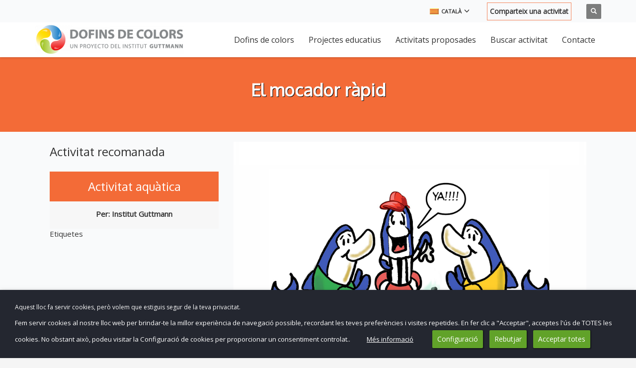

--- FILE ---
content_type: text/html; charset=UTF-8
request_url: https://dofinsdecolors.guttmann.com/actividades/el-mocador-rapid/
body_size: 21658
content:
<!DOCTYPE html>
<html lang="ca">
<head>
<meta charset="UTF-8"/>
<meta name="twitter:widgets:csp" content="on"/>
<link rel="profile" href="http://gmpg.org/xfn/11"/>
<link rel="pingback" href="https://dofinsdecolors.guttmann.com/xmlrpc.php"/>

<meta name='robots' content='index, follow, max-image-preview:large, max-snippet:-1, max-video-preview:-1' />
<link rel="alternate" hreflang="ca" href="https://dofinsdecolors.guttmann.com/actividades/el-mocador-rapid/" />
<link rel="alternate" hreflang="es" href="https://dofinsdecolors.guttmann.com/es/actividades/el-panuelo-veloz/" />
<link rel="alternate" hreflang="x-default" href="https://dofinsdecolors.guttmann.com/actividades/el-mocador-rapid/" />

	<!-- This site is optimized with the Yoast SEO plugin v22.0 - https://yoast.com/wordpress/plugins/seo/ -->
	<title>El mocador ràpid - Dofins de Colors</title>
	<link rel="canonical" href="https://dofinsdecolors.guttmann.com/actividades/el-mocador-rapid/" />
	<meta property="og:locale" content="ca_ES" />
	<meta property="og:type" content="article" />
	<meta property="og:title" content="El mocador ràpid - Dofins de Colors" />
	<meta property="og:url" content="https://dofinsdecolors.guttmann.com/actividades/el-mocador-rapid/" />
	<meta property="og:site_name" content="Dofins de Colors" />
	<meta property="article:modified_time" content="2018-05-25T15:49:03+00:00" />
	<meta property="og:image" content="https://dofinsdecolors.guttmann.com/wp-content/uploads/2017/03/actividades_acuaticas_PAÑUELO.jpg" />
	<meta property="og:image:width" content="1849" />
	<meta property="og:image:height" content="1157" />
	<meta property="og:image:type" content="image/jpeg" />
	<meta name="twitter:card" content="summary_large_image" />
	<script type="application/ld+json" class="yoast-schema-graph">{"@context":"https://schema.org","@graph":[{"@type":"WebPage","@id":"https://dofinsdecolors.guttmann.com/actividades/el-mocador-rapid/","url":"https://dofinsdecolors.guttmann.com/actividades/el-mocador-rapid/","name":"El mocador ràpid - Dofins de Colors","isPartOf":{"@id":"https://dofinsdecolors.guttmann.com/#website"},"primaryImageOfPage":{"@id":"https://dofinsdecolors.guttmann.com/actividades/el-mocador-rapid/#primaryimage"},"image":{"@id":"https://dofinsdecolors.guttmann.com/actividades/el-mocador-rapid/#primaryimage"},"thumbnailUrl":"https://dofinsdecolors.guttmann.com/wp-content/uploads/2017/03/actividades_acuaticas_PAÑUELO.jpg","datePublished":"2017-03-01T15:07:41+00:00","dateModified":"2018-05-25T15:49:03+00:00","breadcrumb":{"@id":"https://dofinsdecolors.guttmann.com/actividades/el-mocador-rapid/#breadcrumb"},"inLanguage":"ca","potentialAction":[{"@type":"ReadAction","target":["https://dofinsdecolors.guttmann.com/actividades/el-mocador-rapid/"]}]},{"@type":"ImageObject","inLanguage":"ca","@id":"https://dofinsdecolors.guttmann.com/actividades/el-mocador-rapid/#primaryimage","url":"https://dofinsdecolors.guttmann.com/wp-content/uploads/2017/03/actividades_acuaticas_PAÑUELO.jpg","contentUrl":"https://dofinsdecolors.guttmann.com/wp-content/uploads/2017/03/actividades_acuaticas_PAÑUELO.jpg","width":1849,"height":1157,"caption":"actividades_acuaticas_PAÑUELO"},{"@type":"BreadcrumbList","@id":"https://dofinsdecolors.guttmann.com/actividades/el-mocador-rapid/#breadcrumb","itemListElement":[{"@type":"ListItem","position":1,"name":"Inici","item":"https://dofinsdecolors.guttmann.com/"},{"@type":"ListItem","position":2,"name":"Actividades","item":"https://dofinsdecolors.guttmann.com/actividades/"},{"@type":"ListItem","position":3,"name":"El mocador ràpid"}]},{"@type":"WebSite","@id":"https://dofinsdecolors.guttmann.com/#website","url":"https://dofinsdecolors.guttmann.com/","name":"Dofins de Colors","description":"Un projecte de l´institut Guttmann","potentialAction":[{"@type":"SearchAction","target":{"@type":"EntryPoint","urlTemplate":"https://dofinsdecolors.guttmann.com/?s={search_term_string}"},"query-input":"required name=search_term_string"}],"inLanguage":"ca"}]}</script>
	<!-- / Yoast SEO plugin. -->



<script>
dataLayer = [{"title":"El mocador r\u00e0pid","author":"gutdofins","wordcount":0,"logged_in":"false","page_id":380,"post_date":"2017-03-01 15:07:41","post_type":"actividades"}];
</script>
<!-- Google Tag Manager -->
<script type="text/plain" data-cli-class="cli-blocker-script" data-cli-label="Google Tag Manager"  data-cli-script-type="non-necessary" data-cli-block="true" data-cli-block-if-ccpa-optout="false" data-cli-element-position="head">(function(w,d,s,l,i){w[l]=w[l]||[];w[l].push({'gtm.start':
new Date().getTime(),event:'gtm.js'});var f=d.getElementsByTagName(s)[0],
j=d.createElement(s),dl=l!='dataLayer'?'&l='+l:'';j.async=true;j.src=
'https://www.googletagmanager.com/gtm.js?id='+i+dl;f.parentNode.insertBefore(j,f);
})(window,document,'script','dataLayer','GTM-NZMMCHG');</script>
<!-- End Google Tag Manager --><link rel='dns-prefetch' href='//fonts.googleapis.com' />
<link rel="alternate" type="application/rss+xml" title="Dofins de Colors &raquo; Canal d&#039;informació" href="https://dofinsdecolors.guttmann.com/feed/" />
<link rel="alternate" type="application/rss+xml" title="Dofins de Colors &raquo; Canal dels comentaris" href="https://dofinsdecolors.guttmann.com/comments/feed/" />
<script type="text/javascript">
/* <![CDATA[ */
window._wpemojiSettings = {"baseUrl":"https:\/\/s.w.org\/images\/core\/emoji\/14.0.0\/72x72\/","ext":".png","svgUrl":"https:\/\/s.w.org\/images\/core\/emoji\/14.0.0\/svg\/","svgExt":".svg","source":{"concatemoji":"https:\/\/dofinsdecolors.guttmann.com\/wp-includes\/js\/wp-emoji-release.min.js?ver=6.4.7"}};
/*! This file is auto-generated */
!function(i,n){var o,s,e;function c(e){try{var t={supportTests:e,timestamp:(new Date).valueOf()};sessionStorage.setItem(o,JSON.stringify(t))}catch(e){}}function p(e,t,n){e.clearRect(0,0,e.canvas.width,e.canvas.height),e.fillText(t,0,0);var t=new Uint32Array(e.getImageData(0,0,e.canvas.width,e.canvas.height).data),r=(e.clearRect(0,0,e.canvas.width,e.canvas.height),e.fillText(n,0,0),new Uint32Array(e.getImageData(0,0,e.canvas.width,e.canvas.height).data));return t.every(function(e,t){return e===r[t]})}function u(e,t,n){switch(t){case"flag":return n(e,"\ud83c\udff3\ufe0f\u200d\u26a7\ufe0f","\ud83c\udff3\ufe0f\u200b\u26a7\ufe0f")?!1:!n(e,"\ud83c\uddfa\ud83c\uddf3","\ud83c\uddfa\u200b\ud83c\uddf3")&&!n(e,"\ud83c\udff4\udb40\udc67\udb40\udc62\udb40\udc65\udb40\udc6e\udb40\udc67\udb40\udc7f","\ud83c\udff4\u200b\udb40\udc67\u200b\udb40\udc62\u200b\udb40\udc65\u200b\udb40\udc6e\u200b\udb40\udc67\u200b\udb40\udc7f");case"emoji":return!n(e,"\ud83e\udef1\ud83c\udffb\u200d\ud83e\udef2\ud83c\udfff","\ud83e\udef1\ud83c\udffb\u200b\ud83e\udef2\ud83c\udfff")}return!1}function f(e,t,n){var r="undefined"!=typeof WorkerGlobalScope&&self instanceof WorkerGlobalScope?new OffscreenCanvas(300,150):i.createElement("canvas"),a=r.getContext("2d",{willReadFrequently:!0}),o=(a.textBaseline="top",a.font="600 32px Arial",{});return e.forEach(function(e){o[e]=t(a,e,n)}),o}function t(e){var t=i.createElement("script");t.src=e,t.defer=!0,i.head.appendChild(t)}"undefined"!=typeof Promise&&(o="wpEmojiSettingsSupports",s=["flag","emoji"],n.supports={everything:!0,everythingExceptFlag:!0},e=new Promise(function(e){i.addEventListener("DOMContentLoaded",e,{once:!0})}),new Promise(function(t){var n=function(){try{var e=JSON.parse(sessionStorage.getItem(o));if("object"==typeof e&&"number"==typeof e.timestamp&&(new Date).valueOf()<e.timestamp+604800&&"object"==typeof e.supportTests)return e.supportTests}catch(e){}return null}();if(!n){if("undefined"!=typeof Worker&&"undefined"!=typeof OffscreenCanvas&&"undefined"!=typeof URL&&URL.createObjectURL&&"undefined"!=typeof Blob)try{var e="postMessage("+f.toString()+"("+[JSON.stringify(s),u.toString(),p.toString()].join(",")+"));",r=new Blob([e],{type:"text/javascript"}),a=new Worker(URL.createObjectURL(r),{name:"wpTestEmojiSupports"});return void(a.onmessage=function(e){c(n=e.data),a.terminate(),t(n)})}catch(e){}c(n=f(s,u,p))}t(n)}).then(function(e){for(var t in e)n.supports[t]=e[t],n.supports.everything=n.supports.everything&&n.supports[t],"flag"!==t&&(n.supports.everythingExceptFlag=n.supports.everythingExceptFlag&&n.supports[t]);n.supports.everythingExceptFlag=n.supports.everythingExceptFlag&&!n.supports.flag,n.DOMReady=!1,n.readyCallback=function(){n.DOMReady=!0}}).then(function(){return e}).then(function(){var e;n.supports.everything||(n.readyCallback(),(e=n.source||{}).concatemoji?t(e.concatemoji):e.wpemoji&&e.twemoji&&(t(e.twemoji),t(e.wpemoji)))}))}((window,document),window._wpemojiSettings);
/* ]]> */
</script>
<link rel='stylesheet' id='zn_all_g_fonts-css' href='//fonts.googleapis.com/css?family=Roboto%3A300%2Cregular%2C700%2C900%7COxygen%7COpen+Sans&#038;ver=6.4.7' type='text/css' media='all' />
<style id='wp-emoji-styles-inline-css' type='text/css'>

	img.wp-smiley, img.emoji {
		display: inline !important;
		border: none !important;
		box-shadow: none !important;
		height: 1em !important;
		width: 1em !important;
		margin: 0 0.07em !important;
		vertical-align: -0.1em !important;
		background: none !important;
		padding: 0 !important;
	}
</style>
<link rel='stylesheet' id='wp-block-library-css' href='https://dofinsdecolors.guttmann.com/wp-includes/css/dist/block-library/style.min.css?ver=6.4.7' type='text/css' media='all' />
<style id='classic-theme-styles-inline-css' type='text/css'>
/*! This file is auto-generated */
.wp-block-button__link{color:#fff;background-color:#32373c;border-radius:9999px;box-shadow:none;text-decoration:none;padding:calc(.667em + 2px) calc(1.333em + 2px);font-size:1.125em}.wp-block-file__button{background:#32373c;color:#fff;text-decoration:none}
</style>
<style id='global-styles-inline-css' type='text/css'>
body{--wp--preset--color--black: #000000;--wp--preset--color--cyan-bluish-gray: #abb8c3;--wp--preset--color--white: #ffffff;--wp--preset--color--pale-pink: #f78da7;--wp--preset--color--vivid-red: #cf2e2e;--wp--preset--color--luminous-vivid-orange: #ff6900;--wp--preset--color--luminous-vivid-amber: #fcb900;--wp--preset--color--light-green-cyan: #7bdcb5;--wp--preset--color--vivid-green-cyan: #00d084;--wp--preset--color--pale-cyan-blue: #8ed1fc;--wp--preset--color--vivid-cyan-blue: #0693e3;--wp--preset--color--vivid-purple: #9b51e0;--wp--preset--gradient--vivid-cyan-blue-to-vivid-purple: linear-gradient(135deg,rgba(6,147,227,1) 0%,rgb(155,81,224) 100%);--wp--preset--gradient--light-green-cyan-to-vivid-green-cyan: linear-gradient(135deg,rgb(122,220,180) 0%,rgb(0,208,130) 100%);--wp--preset--gradient--luminous-vivid-amber-to-luminous-vivid-orange: linear-gradient(135deg,rgba(252,185,0,1) 0%,rgba(255,105,0,1) 100%);--wp--preset--gradient--luminous-vivid-orange-to-vivid-red: linear-gradient(135deg,rgba(255,105,0,1) 0%,rgb(207,46,46) 100%);--wp--preset--gradient--very-light-gray-to-cyan-bluish-gray: linear-gradient(135deg,rgb(238,238,238) 0%,rgb(169,184,195) 100%);--wp--preset--gradient--cool-to-warm-spectrum: linear-gradient(135deg,rgb(74,234,220) 0%,rgb(151,120,209) 20%,rgb(207,42,186) 40%,rgb(238,44,130) 60%,rgb(251,105,98) 80%,rgb(254,248,76) 100%);--wp--preset--gradient--blush-light-purple: linear-gradient(135deg,rgb(255,206,236) 0%,rgb(152,150,240) 100%);--wp--preset--gradient--blush-bordeaux: linear-gradient(135deg,rgb(254,205,165) 0%,rgb(254,45,45) 50%,rgb(107,0,62) 100%);--wp--preset--gradient--luminous-dusk: linear-gradient(135deg,rgb(255,203,112) 0%,rgb(199,81,192) 50%,rgb(65,88,208) 100%);--wp--preset--gradient--pale-ocean: linear-gradient(135deg,rgb(255,245,203) 0%,rgb(182,227,212) 50%,rgb(51,167,181) 100%);--wp--preset--gradient--electric-grass: linear-gradient(135deg,rgb(202,248,128) 0%,rgb(113,206,126) 100%);--wp--preset--gradient--midnight: linear-gradient(135deg,rgb(2,3,129) 0%,rgb(40,116,252) 100%);--wp--preset--font-size--small: 13px;--wp--preset--font-size--medium: 20px;--wp--preset--font-size--large: 36px;--wp--preset--font-size--x-large: 42px;--wp--preset--spacing--20: 0.44rem;--wp--preset--spacing--30: 0.67rem;--wp--preset--spacing--40: 1rem;--wp--preset--spacing--50: 1.5rem;--wp--preset--spacing--60: 2.25rem;--wp--preset--spacing--70: 3.38rem;--wp--preset--spacing--80: 5.06rem;--wp--preset--shadow--natural: 6px 6px 9px rgba(0, 0, 0, 0.2);--wp--preset--shadow--deep: 12px 12px 50px rgba(0, 0, 0, 0.4);--wp--preset--shadow--sharp: 6px 6px 0px rgba(0, 0, 0, 0.2);--wp--preset--shadow--outlined: 6px 6px 0px -3px rgba(255, 255, 255, 1), 6px 6px rgba(0, 0, 0, 1);--wp--preset--shadow--crisp: 6px 6px 0px rgba(0, 0, 0, 1);}:where(.is-layout-flex){gap: 0.5em;}:where(.is-layout-grid){gap: 0.5em;}body .is-layout-flow > .alignleft{float: left;margin-inline-start: 0;margin-inline-end: 2em;}body .is-layout-flow > .alignright{float: right;margin-inline-start: 2em;margin-inline-end: 0;}body .is-layout-flow > .aligncenter{margin-left: auto !important;margin-right: auto !important;}body .is-layout-constrained > .alignleft{float: left;margin-inline-start: 0;margin-inline-end: 2em;}body .is-layout-constrained > .alignright{float: right;margin-inline-start: 2em;margin-inline-end: 0;}body .is-layout-constrained > .aligncenter{margin-left: auto !important;margin-right: auto !important;}body .is-layout-constrained > :where(:not(.alignleft):not(.alignright):not(.alignfull)){max-width: var(--wp--style--global--content-size);margin-left: auto !important;margin-right: auto !important;}body .is-layout-constrained > .alignwide{max-width: var(--wp--style--global--wide-size);}body .is-layout-flex{display: flex;}body .is-layout-flex{flex-wrap: wrap;align-items: center;}body .is-layout-flex > *{margin: 0;}body .is-layout-grid{display: grid;}body .is-layout-grid > *{margin: 0;}:where(.wp-block-columns.is-layout-flex){gap: 2em;}:where(.wp-block-columns.is-layout-grid){gap: 2em;}:where(.wp-block-post-template.is-layout-flex){gap: 1.25em;}:where(.wp-block-post-template.is-layout-grid){gap: 1.25em;}.has-black-color{color: var(--wp--preset--color--black) !important;}.has-cyan-bluish-gray-color{color: var(--wp--preset--color--cyan-bluish-gray) !important;}.has-white-color{color: var(--wp--preset--color--white) !important;}.has-pale-pink-color{color: var(--wp--preset--color--pale-pink) !important;}.has-vivid-red-color{color: var(--wp--preset--color--vivid-red) !important;}.has-luminous-vivid-orange-color{color: var(--wp--preset--color--luminous-vivid-orange) !important;}.has-luminous-vivid-amber-color{color: var(--wp--preset--color--luminous-vivid-amber) !important;}.has-light-green-cyan-color{color: var(--wp--preset--color--light-green-cyan) !important;}.has-vivid-green-cyan-color{color: var(--wp--preset--color--vivid-green-cyan) !important;}.has-pale-cyan-blue-color{color: var(--wp--preset--color--pale-cyan-blue) !important;}.has-vivid-cyan-blue-color{color: var(--wp--preset--color--vivid-cyan-blue) !important;}.has-vivid-purple-color{color: var(--wp--preset--color--vivid-purple) !important;}.has-black-background-color{background-color: var(--wp--preset--color--black) !important;}.has-cyan-bluish-gray-background-color{background-color: var(--wp--preset--color--cyan-bluish-gray) !important;}.has-white-background-color{background-color: var(--wp--preset--color--white) !important;}.has-pale-pink-background-color{background-color: var(--wp--preset--color--pale-pink) !important;}.has-vivid-red-background-color{background-color: var(--wp--preset--color--vivid-red) !important;}.has-luminous-vivid-orange-background-color{background-color: var(--wp--preset--color--luminous-vivid-orange) !important;}.has-luminous-vivid-amber-background-color{background-color: var(--wp--preset--color--luminous-vivid-amber) !important;}.has-light-green-cyan-background-color{background-color: var(--wp--preset--color--light-green-cyan) !important;}.has-vivid-green-cyan-background-color{background-color: var(--wp--preset--color--vivid-green-cyan) !important;}.has-pale-cyan-blue-background-color{background-color: var(--wp--preset--color--pale-cyan-blue) !important;}.has-vivid-cyan-blue-background-color{background-color: var(--wp--preset--color--vivid-cyan-blue) !important;}.has-vivid-purple-background-color{background-color: var(--wp--preset--color--vivid-purple) !important;}.has-black-border-color{border-color: var(--wp--preset--color--black) !important;}.has-cyan-bluish-gray-border-color{border-color: var(--wp--preset--color--cyan-bluish-gray) !important;}.has-white-border-color{border-color: var(--wp--preset--color--white) !important;}.has-pale-pink-border-color{border-color: var(--wp--preset--color--pale-pink) !important;}.has-vivid-red-border-color{border-color: var(--wp--preset--color--vivid-red) !important;}.has-luminous-vivid-orange-border-color{border-color: var(--wp--preset--color--luminous-vivid-orange) !important;}.has-luminous-vivid-amber-border-color{border-color: var(--wp--preset--color--luminous-vivid-amber) !important;}.has-light-green-cyan-border-color{border-color: var(--wp--preset--color--light-green-cyan) !important;}.has-vivid-green-cyan-border-color{border-color: var(--wp--preset--color--vivid-green-cyan) !important;}.has-pale-cyan-blue-border-color{border-color: var(--wp--preset--color--pale-cyan-blue) !important;}.has-vivid-cyan-blue-border-color{border-color: var(--wp--preset--color--vivid-cyan-blue) !important;}.has-vivid-purple-border-color{border-color: var(--wp--preset--color--vivid-purple) !important;}.has-vivid-cyan-blue-to-vivid-purple-gradient-background{background: var(--wp--preset--gradient--vivid-cyan-blue-to-vivid-purple) !important;}.has-light-green-cyan-to-vivid-green-cyan-gradient-background{background: var(--wp--preset--gradient--light-green-cyan-to-vivid-green-cyan) !important;}.has-luminous-vivid-amber-to-luminous-vivid-orange-gradient-background{background: var(--wp--preset--gradient--luminous-vivid-amber-to-luminous-vivid-orange) !important;}.has-luminous-vivid-orange-to-vivid-red-gradient-background{background: var(--wp--preset--gradient--luminous-vivid-orange-to-vivid-red) !important;}.has-very-light-gray-to-cyan-bluish-gray-gradient-background{background: var(--wp--preset--gradient--very-light-gray-to-cyan-bluish-gray) !important;}.has-cool-to-warm-spectrum-gradient-background{background: var(--wp--preset--gradient--cool-to-warm-spectrum) !important;}.has-blush-light-purple-gradient-background{background: var(--wp--preset--gradient--blush-light-purple) !important;}.has-blush-bordeaux-gradient-background{background: var(--wp--preset--gradient--blush-bordeaux) !important;}.has-luminous-dusk-gradient-background{background: var(--wp--preset--gradient--luminous-dusk) !important;}.has-pale-ocean-gradient-background{background: var(--wp--preset--gradient--pale-ocean) !important;}.has-electric-grass-gradient-background{background: var(--wp--preset--gradient--electric-grass) !important;}.has-midnight-gradient-background{background: var(--wp--preset--gradient--midnight) !important;}.has-small-font-size{font-size: var(--wp--preset--font-size--small) !important;}.has-medium-font-size{font-size: var(--wp--preset--font-size--medium) !important;}.has-large-font-size{font-size: var(--wp--preset--font-size--large) !important;}.has-x-large-font-size{font-size: var(--wp--preset--font-size--x-large) !important;}
.wp-block-navigation a:where(:not(.wp-element-button)){color: inherit;}
:where(.wp-block-post-template.is-layout-flex){gap: 1.25em;}:where(.wp-block-post-template.is-layout-grid){gap: 1.25em;}
:where(.wp-block-columns.is-layout-flex){gap: 2em;}:where(.wp-block-columns.is-layout-grid){gap: 2em;}
.wp-block-pullquote{font-size: 1.5em;line-height: 1.6;}
</style>
<link rel='stylesheet' id='cookie-law-info-css' href='https://dofinsdecolors.guttmann.com/wp-content/plugins/webtoffee-gdpr-cookie-consent/public/css/cookie-law-info-public.css?ver=2.5.6' type='text/css' media='all' />
<link rel='stylesheet' id='cookie-law-info-gdpr-css' href='https://dofinsdecolors.guttmann.com/wp-content/plugins/webtoffee-gdpr-cookie-consent/public/css/cookie-law-info-gdpr.css?ver=2.5.6' type='text/css' media='all' />
<style id='cookie-law-info-gdpr-inline-css' type='text/css'>
.cli-modal-content, .cli-tab-content { background-color: #ffffff; }.cli-privacy-content-text, .cli-modal .cli-modal-dialog, .cli-tab-container p, a.cli-privacy-readmore { color: #000000; }.cli-tab-header { background-color: #f2f2f2; }.cli-tab-header, .cli-tab-header a.cli-nav-link,span.cli-necessary-caption,.cli-switch .cli-slider:after { color: #000000; }.cli-switch .cli-slider:before { background-color: #ffffff; }.cli-switch input:checked + .cli-slider:before { background-color: #ffffff; }.cli-switch .cli-slider { background-color: #e3e1e8; }.cli-switch input:checked + .cli-slider { background-color: #28a745; }.cli-modal-close svg { fill: #000000; }.cli-tab-footer .wt-cli-privacy-accept-all-btn { background-color: #00acad; color: #ffffff}.cli-tab-footer .wt-cli-privacy-accept-btn { background-color: #00acad; color: #ffffff}.cli-tab-header a:before{ border-right: 1px solid #000000; border-bottom: 1px solid #000000; }
</style>
<link rel='stylesheet' id='plhg-main-css-css' href='https://dofinsdecolors.guttmann.com/wp-content/plugins/hogash-post-love/assets/frontend/css/plhg-styles.css?ver=1.0.0' type='text/css' media='all' />
<link rel='stylesheet' id='kallyas-styles-css' href='https://dofinsdecolors.guttmann.com/wp-content/themes/kallyas/style.css?ver=4.19.5' type='text/css' media='all' />
<link rel='stylesheet' id='th-bootstrap-styles-css' href='https://dofinsdecolors.guttmann.com/wp-content/themes/kallyas/css/bootstrap.min.css?ver=4.19.5' type='text/css' media='all' />
<link rel='stylesheet' id='th-theme-template-styles-css' href='https://dofinsdecolors.guttmann.com/wp-content/themes/kallyas/css/template.min.css?ver=4.19.5' type='text/css' media='all' />
<link rel='stylesheet' id='zion-frontend-css' href='https://dofinsdecolors.guttmann.com/wp-content/themes/kallyas/framework/zion-builder/assets/css/znb_frontend.css?ver=1.2.1' type='text/css' media='all' />
<link rel='stylesheet' id='380-layout.css-css' href='https://dofinsdecolors.guttmann.com/wp-content/uploads/zion-builder/cache/380-layout.css?ver=a92da8bb1cc3a6b79b66f53ea53df9c5' type='text/css' media='all' />
<link rel='stylesheet' id='kallyas-child-css' href='https://dofinsdecolors.guttmann.com/wp-content/themes/kallyas-child/style.css?ver=4.19.5' type='text/css' media='all' />
<link rel='stylesheet' id='th-theme-print-stylesheet-css' href='https://dofinsdecolors.guttmann.com/wp-content/themes/kallyas/css/print.css?ver=4.19.5' type='text/css' media='print' />
<link rel='stylesheet' id='th-theme-options-styles-css' href='//dofinsdecolors.guttmann.com/wp-content/uploads/zn_dynamic.css?ver=1709232947' type='text/css' media='all' />
<script type="text/javascript" src="https://dofinsdecolors.guttmann.com/wp-content/plugins/svg-support/vendor/DOMPurify/DOMPurify.min.js?ver=1.0.1" id="bodhi-dompurify-library-js"></script>
<script type="text/javascript" src="https://dofinsdecolors.guttmann.com/wp-includes/js/jquery/jquery.min.js?ver=3.7.1" id="jquery-core-js"></script>
<script type="text/javascript" src="https://dofinsdecolors.guttmann.com/wp-includes/js/jquery/jquery-migrate.min.js?ver=3.4.1" id="jquery-migrate-js"></script>
<script type="text/javascript" src="https://dofinsdecolors.guttmann.com/wp-content/plugins/revslider/public/assets/js/rbtools.min.js?ver=6.6.20" async id="tp-tools-js"></script>
<script type="text/javascript" src="https://dofinsdecolors.guttmann.com/wp-content/plugins/revslider/public/assets/js/rs6.min.js?ver=6.6.20" async id="revmin-js"></script>
<script type="text/javascript" src="https://dofinsdecolors.guttmann.com/wp-content/plugins/svg-support/js/min/svgs-inline-min.js?ver=1.0.1" id="bodhi_svg_inline-js"></script>
<script type="text/javascript" id="bodhi_svg_inline-js-after">
/* <![CDATA[ */
cssTarget="img.style-svg";ForceInlineSVGActive="false";frontSanitizationEnabled="on";
/* ]]> */
</script>
<script type="text/javascript" id="cookie-law-info-js-extra">
/* <![CDATA[ */
var Cli_Data = {"nn_cookie_ids":["YSC","_ga","_gid","_gat_gtag_UA_37961752_4","IDE","VISITOR_INFO1_LIVE","GPS","test_cookie"],"non_necessary_cookies":{"necessary":["cookielawinfo-checkbox-performance","cookielawinfo-checkbox-advertisement","cookielawinfo-checkbox-analytics"],"non-necessary":["test_cookie"],"performance":["YSC"],"analytics":["_ga","_gid","_gat_gtag_UA_37961752_4","GPS"],"advertisement":["IDE","VISITOR_INFO1_LIVE"]},"cookielist":{"necessary":{"id":54,"status":true,"priority":10,"title":"Necessari","strict":true,"default_state":false,"ccpa_optout":false,"loadonstart":true},"non-necessary":{"id":55,"status":true,"priority":0,"title":"Non Necessary","strict":false,"default_state":false,"ccpa_optout":false,"loadonstart":false},"performance":{"id":61,"status":true,"priority":0,"title":"Rendiment","strict":false,"default_state":false,"ccpa_optout":false,"loadonstart":false},"analytics":{"id":62,"status":true,"priority":0,"title":"Anal\u00edtiques","strict":false,"default_state":false,"ccpa_optout":false,"loadonstart":false},"advertisement":{"id":63,"status":true,"priority":0,"title":"Anuncis","strict":false,"default_state":false,"ccpa_optout":false,"loadonstart":false}},"ajax_url":"https:\/\/dofinsdecolors.guttmann.com\/wp-admin\/admin-ajax.php","current_lang":"ca","security":"19f27678ad","eu_countries":["GB"],"geoIP":"disabled","use_custom_geolocation_api":"","custom_geolocation_api":"https:\/\/geoip.cookieyes.com\/geoip\/checker\/result.php","consentVersion":"4","strictlyEnabled":["necessary","obligatoire"],"cookieDomain":"","privacy_length":"250","ccpaEnabled":"","ccpaRegionBased":"","ccpaBarEnabled":"","ccpaType":"gdpr","triggerDomRefresh":"","secure_cookies":""};
var log_object = {"ajax_url":"https:\/\/dofinsdecolors.guttmann.com\/wp-admin\/admin-ajax.php"};
/* ]]> */
</script>
<script type="text/javascript" src="https://dofinsdecolors.guttmann.com/wp-content/plugins/webtoffee-gdpr-cookie-consent/public/js/cookie-law-info-public.js?ver=2.5.6" id="cookie-law-info-js"></script>
<script type="text/javascript" id="plhg-main-script-js-extra">
/* <![CDATA[ */
var plhg_script_vars = {"ajaxurl":"https:\/\/dofinsdecolors.guttmann.com\/wp-admin\/admin-ajax.php","nonce":"9cee545ddc","error_message":"Sorry, there was a problem processing your request."};
/* ]]> */
</script>
<script type="text/javascript" src="https://dofinsdecolors.guttmann.com/wp-content/plugins/hogash-post-love/assets/frontend/js/script.js?ver=1.0.0" id="plhg-main-script-js"></script>
<link rel="https://api.w.org/" href="https://dofinsdecolors.guttmann.com/wp-json/" /><link rel="EditURI" type="application/rsd+xml" title="RSD" href="https://dofinsdecolors.guttmann.com/xmlrpc.php?rsd" />
<meta name="generator" content="WordPress 6.4.7" />
<link rel='shortlink' href='https://dofinsdecolors.guttmann.com/?p=380' />
<link rel="alternate" type="application/json+oembed" href="https://dofinsdecolors.guttmann.com/wp-json/oembed/1.0/embed?url=https%3A%2F%2Fdofinsdecolors.guttmann.com%2Factividades%2Fel-mocador-rapid%2F" />
<link rel="alternate" type="text/xml+oembed" href="https://dofinsdecolors.guttmann.com/wp-json/oembed/1.0/embed?url=https%3A%2F%2Fdofinsdecolors.guttmann.com%2Factividades%2Fel-mocador-rapid%2F&#038;format=xml" />
<meta name="generator" content="WPML ver:4.6.9 stt:8,2;" />
		<meta name="theme-color"
			  content="#f36b37">
				<meta name="viewport" content="width=device-width, initial-scale=1, maximum-scale=1"/>
		
		<!--[if lte IE 8]>
		<script type="text/javascript">
			var $buoop = {
				vs: {i: 10, f: 25, o: 12.1, s: 7, n: 9}
			};

			$buoop.ol = window.onload;

			window.onload = function () {
				try {
					if ($buoop.ol) {
						$buoop.ol()
					}
				}
				catch (e) {
				}

				var e = document.createElement("script");
				e.setAttribute("type", "text/javascript");
				e.setAttribute("src", "https://browser-update.org/update.js");
				document.body.appendChild(e);
			};
		</script>
		<![endif]-->

		<!-- for IE6-8 support of HTML5 elements -->
		<!--[if lt IE 9]>
		<script src="//html5shim.googlecode.com/svn/trunk/html5.js"></script>
		<![endif]-->
		
	<!-- Fallback for animating in viewport -->
	<noscript>
		<style type="text/css" media="screen">
			.zn-animateInViewport {visibility: visible;}
		</style>
	</noscript>
	<style type="text/css">.recentcomments a{display:inline !important;padding:0 !important;margin:0 !important;}</style><meta name="generator" content="Powered by Slider Revolution 6.6.20 - responsive, Mobile-Friendly Slider Plugin for WordPress with comfortable drag and drop interface." />
<link rel="icon" href="https://dofinsdecolors.guttmann.com/wp-content/uploads/2017/04/cropped-dofinsdecolors_favicon-32x32.png" sizes="32x32" />
<link rel="icon" href="https://dofinsdecolors.guttmann.com/wp-content/uploads/2017/04/cropped-dofinsdecolors_favicon-192x192.png" sizes="192x192" />
<link rel="apple-touch-icon" href="https://dofinsdecolors.guttmann.com/wp-content/uploads/2017/04/cropped-dofinsdecolors_favicon-180x180.png" />
<meta name="msapplication-TileImage" content="https://dofinsdecolors.guttmann.com/wp-content/uploads/2017/04/cropped-dofinsdecolors_favicon-270x270.png" />
<script>function setREVStartSize(e){
			//window.requestAnimationFrame(function() {
				window.RSIW = window.RSIW===undefined ? window.innerWidth : window.RSIW;
				window.RSIH = window.RSIH===undefined ? window.innerHeight : window.RSIH;
				try {
					var pw = document.getElementById(e.c).parentNode.offsetWidth,
						newh;
					pw = pw===0 || isNaN(pw) || (e.l=="fullwidth" || e.layout=="fullwidth") ? window.RSIW : pw;
					e.tabw = e.tabw===undefined ? 0 : parseInt(e.tabw);
					e.thumbw = e.thumbw===undefined ? 0 : parseInt(e.thumbw);
					e.tabh = e.tabh===undefined ? 0 : parseInt(e.tabh);
					e.thumbh = e.thumbh===undefined ? 0 : parseInt(e.thumbh);
					e.tabhide = e.tabhide===undefined ? 0 : parseInt(e.tabhide);
					e.thumbhide = e.thumbhide===undefined ? 0 : parseInt(e.thumbhide);
					e.mh = e.mh===undefined || e.mh=="" || e.mh==="auto" ? 0 : parseInt(e.mh,0);
					if(e.layout==="fullscreen" || e.l==="fullscreen")
						newh = Math.max(e.mh,window.RSIH);
					else{
						e.gw = Array.isArray(e.gw) ? e.gw : [e.gw];
						for (var i in e.rl) if (e.gw[i]===undefined || e.gw[i]===0) e.gw[i] = e.gw[i-1];
						e.gh = e.el===undefined || e.el==="" || (Array.isArray(e.el) && e.el.length==0)? e.gh : e.el;
						e.gh = Array.isArray(e.gh) ? e.gh : [e.gh];
						for (var i in e.rl) if (e.gh[i]===undefined || e.gh[i]===0) e.gh[i] = e.gh[i-1];
											
						var nl = new Array(e.rl.length),
							ix = 0,
							sl;
						e.tabw = e.tabhide>=pw ? 0 : e.tabw;
						e.thumbw = e.thumbhide>=pw ? 0 : e.thumbw;
						e.tabh = e.tabhide>=pw ? 0 : e.tabh;
						e.thumbh = e.thumbhide>=pw ? 0 : e.thumbh;
						for (var i in e.rl) nl[i] = e.rl[i]<window.RSIW ? 0 : e.rl[i];
						sl = nl[0];
						for (var i in nl) if (sl>nl[i] && nl[i]>0) { sl = nl[i]; ix=i;}
						var m = pw>(e.gw[ix]+e.tabw+e.thumbw) ? 1 : (pw-(e.tabw+e.thumbw)) / (e.gw[ix]);
						newh =  (e.gh[ix] * m) + (e.tabh + e.thumbh);
					}
					var el = document.getElementById(e.c);
					if (el!==null && el) el.style.height = newh+"px";
					el = document.getElementById(e.c+"_wrapper");
					if (el!==null && el) {
						el.style.height = newh+"px";
						el.style.display = "block";
					}
				} catch(e){
					console.log("Failure at Presize of Slider:" + e)
				}
			//});
		  };</script>
<!-- Global site tag (gtag.js) - Google Analytics -->
<script type="text/plain" data-cli-class="cli-blocker-script" data-cli-label="Google Tag Manager"  data-cli-script-type="non-necessary" data-cli-block="true" data-cli-block-if-ccpa-optout="false" data-cli-element-position="head" async src="https://www.googletagmanager.com/gtag/js?id=UA-37961752-4"></script>
<script>
  window.dataLayer = window.dataLayer || [];
  function gtag(){dataLayer.push(arguments);}
  gtag('js', new Date());
  gtag('config', 'UA-37961752-4');
</script></head>

<body  class="actividades-template-default single single-actividades postid-380 res1170 kl-sticky-header kl-skin--light" itemscope="itemscope" itemtype="https://schema.org/WebPage" >


<div class="login_register_stuff"></div><!-- end login register stuff -->		<div id="fb-root"></div>
		<script type="text/plain" data-cli-class="cli-blocker-script" data-cli-label="Facebook Pixel Code"  data-cli-script-type="non-necessary" data-cli-block="true" data-cli-block-if-ccpa-optout="false" data-cli-element-position="body">(function (d, s, id) {
			var js, fjs = d.getElementsByTagName(s)[0];
			if (d.getElementById(id)) {return;}
			js = d.createElement(s); js.id = id;
			js.src = "https://connect.facebook.net/en_US/sdk.js#xfbml=1&version=v3.0";
			fjs.parentNode.insertBefore(js, fjs);
		}(document, 'script', 'facebook-jssdk'));</script>
		

<div id="page_wrapper">

<div class="znpb-header-smart-area" ></div><header id="header" class="site-header  style12 header--sticky header--not-sticked     sticky-resize headerstyle--default site-header--relative nav-th--light sheader-sh--dark"   role="banner" itemscope="itemscope" itemtype="https://schema.org/WPHeader" >
		<div class="site-header-wrapper sticky-top-area">

		<div class="site-header-top-wrapper topbar-style--custom  sh--light">

			<div class="siteheader-container container">

				

	
	<div class="fxb-row site-header-row site-header-top ">

		<div class='fxb-col fxb fxb-start-x fxb-center-y fxb-basis-auto site-header-col-left site-header-top-left'>
								</div>

		<div class='fxb-col fxb fxb-end-x fxb-center-y fxb-basis-auto site-header-col-right site-header-top-right'>
						<ul class="sh-component topnav navLeft topnav--lang topnav-no-sc topnav-no-hdnav toplang--alt"><li class="languages drop topnav-drop topnav-li"><a href="#" class="topnav-item"><span class="toplang-flag-wrapper"><img src="https://dofinsdecolors.guttmann.com/wp-content/plugins/sitepress-multilingual-cms/res/flags/ca.png" alt="Català" class="toplang-flag" /></span><span class="toplang-flag-code">Català</span><i class="glyphicon glyphicon-menu-down kl-icon-white"></i> </a><div class="pPanel topnav-drop-panel u-trans-all-2s"><ul class="inner topnav-drop-panel-inner"><li class="toplang-item "><a href="https://dofinsdecolors.guttmann.com/es/actividades/el-panuelo-veloz/" class="toplang-anchor"><img src="https://dofinsdecolors.guttmann.com/wp-content/plugins/sitepress-multilingual-cms/res/flags/es.png" alt="Español" class="toplang-flag" /> Español </a></li></ul></div></li></ul><div class="sh-component zn_header_top_nav-wrapper "><span class="headernav-trigger js-toggle-class" data-target=".zn_header_top_nav-wrapper" data-target-class="is-opened"></span><ul id="menu-top-navigation-1" class="zn_header_top_nav topnav topnav-no-sc clearfix"><li class="menu-item menu-item-type-post_type menu-item-object-page menu-item-623"><a href="https://dofinsdecolors.guttmann.com/comparteix-activitat/">Comparteix una activitat</a></li>
</ul></div>
		<div id="search" class="sh-component header-search headsearch--def">

			<a href="#" class="searchBtn header-search-button">
				<span class="glyphicon glyphicon-search kl-icon-white"></span>
			</a>

			<div class="search-container header-search-container">
				
<form id="searchform" class="gensearch__form" action="https://dofinsdecolors.guttmann.com/" method="get">
	<input id="s" name="s" value="" class="inputbox gensearch__input" type="text" placeholder="SEARCH ..." />
	<button type="submit" id="searchsubmit" value="go" class="gensearch__submit glyphicon glyphicon-search"></button>
	</form>			</div>
		</div>

				</div>

	</div><!-- /.site-header-top -->

	

			</div>
		</div><!-- /.site-header-top-wrapper -->

		<div class="kl-top-header site-header-main-wrapper clearfix   header-no-bottom  sh--dark">

			<div class="container siteheader-container ">

				<div class='fxb-col fxb-basis-auto'>

					

<div class="fxb-row site-header-row site-header-main ">

	<div class='fxb-col fxb fxb-start-x fxb-center-y fxb-basis-auto fxb-grow-0 fxb-sm-half site-header-col-left site-header-main-left'>
				<div id="logo-container" class="logo-container  hasHoverMe logosize--yes zn-original-logo">
			<!-- Logo -->
			<h3 class='site-logo logo ' id='logo'><a href='https://dofinsdecolors.guttmann.com/' class='site-logo-anch'><img class="logo-img-sticky site-logo-img-sticky" src="https://dofinsdecolors.guttmann.com/wp-content/uploads/2017/04/Logo_dofins_horizontal_cast-e1495732595566.png"  alt="Dofins de Colors" title="Un projecte de l´institut Guttmann" /><img class="logo-img site-logo-img" src="https://dofinsdecolors.guttmann.com/wp-content/uploads/2017/04/Logo_dofins_horizontal_cast-e1495732595566.png"  alt="Dofins de Colors" title="Un projecte de l´institut Guttmann"  /></a></h3>			<!-- InfoCard -->
					</div>

			</div>

	<div class='fxb-col fxb fxb-center-x fxb-center-y fxb-basis-auto fxb-grow-0 site-header-col-center site-header-main-center'>
			</div>

	<div class='fxb-col fxb fxb-end-x fxb-center-y fxb-basis-auto fxb-sm-half site-header-col-right site-header-main-right'>

		<div class='fxb-col fxb fxb-end-x fxb-center-y fxb-basis-auto fxb-sm-half site-header-main-right-top'>
								<div class="sh-component main-menu-wrapper" role="navigation" itemscope="itemscope" itemtype="https://schema.org/SiteNavigationElement" >

					<div class="zn-res-menuwrapper">
			<a href="#" class="zn-res-trigger zn-menuBurger zn-menuBurger--3--s zn-menuBurger--anim1 " id="zn-res-trigger">
				<span></span>
				<span></span>
				<span></span>
			</a>
		</div><!-- end responsive menu -->
		<div id="main-menu" class="main-nav mainnav--sidepanel mainnav--active-bg mainnav--pointer-dash nav-mm--light zn_mega_wrapper "><ul id="menu-primary-navigation" class="main-menu main-menu-nav zn_mega_menu "><li id="menu-item-484" class="main-menu-item menu-item menu-item-type-post_type menu-item-object-page menu-item-484  main-menu-item-top  menu-item-even menu-item-depth-0"><a href="https://dofinsdecolors.guttmann.com/dofins-de-colors/" class=" main-menu-link main-menu-link-top"><span>Dofins de colors</span></a></li>
<li id="menu-item-2268" class="main-menu-item menu-item menu-item-type-post_type menu-item-object-page menu-item-2268  main-menu-item-top  menu-item-even menu-item-depth-0"><a href="https://dofinsdecolors.guttmann.com/projectes-educatius/" class=" main-menu-link main-menu-link-top"><span>Projectes educatius</span></a></li>
<li id="menu-item-2374" class="main-menu-item menu-item menu-item-type-post_type menu-item-object-page menu-item-has-children menu-item-2374  main-menu-item-top  menu-item-even menu-item-depth-0"><a href="https://dofinsdecolors.guttmann.com/activitats-proposades/" class=" main-menu-link main-menu-link-top"><span>Activitats proposades</span></a>
<ul class="sub-menu clearfix">
	<li id="menu-item-687" class="main-menu-item menu-item menu-item-type-post_type menu-item-object-page menu-item-687  main-menu-item-sub  menu-item-odd menu-item-depth-1"><a href="https://dofinsdecolors.guttmann.com/activitats-proposades/activitats-acuatiques/" class=" main-menu-link main-menu-link-sub"><span>Activitats aquàtiques</span></a></li>
	<li id="menu-item-670" class="main-menu-item menu-item menu-item-type-post_type menu-item-object-page menu-item-670  main-menu-item-sub  menu-item-odd menu-item-depth-1"><a href="https://dofinsdecolors.guttmann.com/activitats-proposades/jocs-motrius/" class=" main-menu-link main-menu-link-sub"><span>Jocs motrius</span></a></li>
	<li id="menu-item-1375" class="main-menu-item menu-item menu-item-type-post_type menu-item-object-page menu-item-1375  main-menu-item-sub  menu-item-odd menu-item-depth-1"><a href="https://dofinsdecolors.guttmann.com/activitats-proposades/jocs-de-pati/" class=" main-menu-link main-menu-link-sub"><span>Jocs de pati</span></a></li>
</ul>
</li>
<li id="menu-item-1151" class="main-menu-item menu-item menu-item-type-custom menu-item-object-custom menu-item-has-children menu-item-1151  main-menu-item-top  menu-item-even menu-item-depth-0"><a href="#" class=" main-menu-link main-menu-link-top"><span>Buscar activitat</span></a>
<ul class="sub-menu clearfix">
	<li id="menu-item-1153" class="main-menu-item menu-item menu-item-type-taxonomy menu-item-object-post_tag menu-item-1153  main-menu-item-sub  menu-item-odd menu-item-depth-1"><a href="https://dofinsdecolors.guttmann.com/tag/adaptacio-de-la-tasca/" class=" main-menu-link main-menu-link-sub"><span>Adaptació de la tasca</span></a></li>
	<li id="menu-item-1154" class="main-menu-item menu-item menu-item-type-taxonomy menu-item-object-post_tag menu-item-1154  main-menu-item-sub  menu-item-odd menu-item-depth-1"><a href="https://dofinsdecolors.guttmann.com/tag/adaptacio-de-material/" class=" main-menu-link main-menu-link-sub"><span>Adaptació de material</span></a></li>
	<li id="menu-item-1155" class="main-menu-item menu-item menu-item-type-taxonomy menu-item-object-post_tag menu-item-1155  main-menu-item-sub  menu-item-odd menu-item-depth-1"><a href="https://dofinsdecolors.guttmann.com/tag/adaptacio-metodologica/" class=" main-menu-link main-menu-link-sub"><span>Adaptació metodològica</span></a></li>
	<li id="menu-item-1156" class="main-menu-item menu-item menu-item-type-taxonomy menu-item-object-post_tag menu-item-1156  main-menu-item-sub  menu-item-odd menu-item-depth-1"><a href="https://dofinsdecolors.guttmann.com/tag/circuit/" class=" main-menu-link main-menu-link-sub"><span>Circuit</span></a></li>
	<li id="menu-item-1157" class="main-menu-item menu-item menu-item-type-taxonomy menu-item-object-post_tag menu-item-1157  main-menu-item-sub  menu-item-odd menu-item-depth-1"><a href="https://dofinsdecolors.guttmann.com/tag/jocs-de-persecucio/" class=" main-menu-link main-menu-link-sub"><span>Jocs de persecució</span></a></li>
	<li id="menu-item-1158" class="main-menu-item menu-item menu-item-type-taxonomy menu-item-object-post_tag menu-item-1158  main-menu-item-sub  menu-item-odd menu-item-depth-1"><a href="https://dofinsdecolors.guttmann.com/tag/jocs-de-pilotas/" class=" main-menu-link main-menu-link-sub"><span>Jocs de pilotes</span></a></li>
	<li id="menu-item-1159" class="main-menu-item menu-item menu-item-type-taxonomy menu-item-object-post_tag menu-item-1159  main-menu-item-sub  menu-item-odd menu-item-depth-1"><a href="https://dofinsdecolors.guttmann.com/tag/musica-i-expressio-corporal/" class=" main-menu-link main-menu-link-sub"><span>Música i expressió corporal</span></a></li>
	<li id="menu-item-1160" class="main-menu-item menu-item menu-item-type-taxonomy menu-item-object-post_tag menu-item-1160  main-menu-item-sub  menu-item-odd menu-item-depth-1"><a href="https://dofinsdecolors.guttmann.com/tag/variants-participatives/" class=" main-menu-link main-menu-link-sub"><span>Variants participatives</span></a></li>
</ul>
</li>
<li id="menu-item-2318" class="main-menu-item menu-item menu-item-type-post_type menu-item-object-page menu-item-2318  main-menu-item-top  menu-item-even menu-item-depth-0"><a href="https://dofinsdecolors.guttmann.com/contacte/" class=" main-menu-link main-menu-link-top"><span>Contacte</span></a></li>
</ul></div>		</div>
		<!-- end main_menu -->
				</div>

		
	</div>

</div><!-- /.site-header-main -->


				</div>

							</div><!-- /.siteheader-container -->

		</div><!-- /.site-header-main-wrapper -->

		

	</div><!-- /.site-header-wrapper -->
	</header>
<div id="page_header" class="page-subheader page-subheader--auto page-subheader--inherit-hp zn_def_header_style  psubhead-stheader--relative sh-titles--center sh-tcolor--light">

    <div class="bgback"></div>

    
    <div class="th-sparkles"></div>

    <!-- DEFAULT HEADER STYLE -->
    <div class="ph-content-wrap">
        <div class="ph-content-v-center">
            <div>
                <div class="container">
                    <div class="row">
                        
                                                <div class="col-sm-12">
                            <div class="subheader-titles">
                                <h2 class="subheader-maintitle" itemprop="headline" >El mocador ràpid</h2>                            </div>
                        </div>
                                            </div>
                    <!-- end row -->
                </div>
            </div>
        </div>
    </div>
    <div class="zn_header_bottom_style"></div></div>


<div class="zn_section_size container zn-section-height--auto zn-section-content_algn--top ">
  <div class="eluidf9c24fc7            col-md-12 col-sm-12   znColumnElement" id="eluidf9c24fc7">


     <div class="col-md-4">



  <h3>
      Activitat recomanada  </h3>
  <h3 class="box-recomendada">
       Activitat aquàtica   </h3>


 <p class="box-author"> Per: 



     <span class="text-orange">Institut Guttmann</span></p>


    <p class=""> Etiquetes</p>
          

  </div>

  <!-- <aside class="post-380 actividades type-actividades status-publish has-post-thumbnail hentry category-aquatica">
           <div class="top-banner bg_orange">
        <h3>Activitat recomanada</h3>
     </div>

         
     <div class="top-banner bg-grey">
          <h3>Activitat aquàtica</h3>
      </div>

      <div class="box">
        <p class=""> Institut Guttmann</p>


      </div>

      <div class="tag-box">
        <p class=""><i class="fa fa-tag" aria-hidden="true"></i> Etiquetes</p>
          
      </div>



  </aside>
 -->



    <div class="col-md-8 box-wrapper">

         	    <div >
                <br>

         	     <!--    <h3 class="section-subtitle">El mocador ràpid</h3> -->
         	        <a href="https://dofinsdecolors.guttmann.com/actividades/el-mocador-rapid/">
           	        <div class="img-wrapper">

												                  
						            <img class="img-box-actividad" src="https://dofinsdecolors.guttmann.com/wp-content/uploads/2017/03/actividades_acuaticas_PAÑUELO.jpg "> 

           	         	<!-- <img class="img-box-actividad" src=" "> -->  
           	         	<!-- Condicional frases/actividad recomendada
           	         	  -->

           	         	<div class="prev-posts">

           	         		<a href="https://dofinsdecolors.guttmann.com/actividades/el-rock-de-la-ovelleta/" rel="prev">Anterior &lt;</a></div>



                        <div class="next-posts">
 
                        	<a href="https://dofinsdecolors.guttmann.com/actividades/el-rellotge-gegant/" rel="next">Siguiente &gt;</a> 

                        	<!-- <a href="https://dofinsdecolors.guttmann.com/actividades/el-rellotge-gegant/" rel="next">Siguiente &gt;</a>	 -->

                        	</div>

           	         </div>





         	        </a>

                      <div class="actividad-descripcion">
                        <h3>Descripció                         </h3>

                        <p><p style="text-align: justify;"><strong>Grup 3: Activitats que inclouen diferents rotacions biomecàniques dins l’aigua</strong></p>
<p style="text-align: justify;">Al igual que el joc del mocador original, es fan dos equips amb el mateix nombre de components que es situen en les seves línies de sortides respectives, equidistants del lloc en el qual es troba la persona que fa d&#8217;àrbitre sostenint el mocador.</p>
<p class="p1" style="text-align: justify;">En aquest cas, a les persones de cada equip no se li assignen números. L&#8217;àrbitre té un mocador a la mà i en comptes de dir un número per donar la sortida, crida JA!</p>
<p class="p1" style="text-align: justify;">En sentir-ho, les persones que ocupen el primer lloc de la fila de cada equip (en el punt més proper al mocador) surten nedant per intentar guanyar.</p>
<p class="p1" style="text-align: justify;">Es guanya en els tres mateixos casos del joc del mocador, però ara qui perd no s&#8217;elimina perquè:</p>
<p class="p1" style="text-align: justify;">Qui guanya torna el mocador a l&#8217;àrbitre i rep com a trofeu al jugador o jugadora vençut/a. Agafa el seu trofeu de la mà i el posa al seu costat, sempre a continuació, al final de la fila del seu equip.</p>
<p class="p1" style="text-align: justify;">El joc contínua. Quan l&#8217;àrbitre crida de nou !JA! surten els components dels dos equips que en aquest moment estan en primer lloc i que ja hauran tingut la precaució de desplaçar-se prèviament.</p>
<p class="p1" style="text-align: justify;">En aquest cas, cada vegada que una persona perd canvia d&#8217;equip, a més, dues persones que han estat contrincants passen a ser companys immediatament.</p>
<p class="p1" style="text-align: justify;">D&#8217;aquesta manera veiem que la rivalitat és alguna cosa puntual en el moment en el què; per ocupar el primer lloc de la fila, ens toca sortir en sentir el senyal i que a causa dels canvis constants que pateixien els equips, amb prou feines es personalitza.</p>
<p class="p1" style="text-align: justify;">De vegades el joc no té fi i en canvi vegades finalitza quan totes les persones acaben en un mateix equip i en aquest cas tots han guanyat.</p>
<p class="p1" style="text-align: justify;">Nota: Si volem augmentar el temps real de joc evitant esperes, podem demanar que en retornar el mocador, ho facin per darrere de l&#8217;àrbitre (deixant-ho a la mà que porta en l&#8217;esquena) i aquest que té<span class="Apple-converted-space">  </span>diversos mocadors diu JA!, provocant així que amb prou feines sapiguem contra qui lluitem i ens toqui jugar més vegades.</p>
<p class="p1" style="text-align: justify;">També es pot fer un recorregut de més metres perquè no es produeixin esperes.</p>
</p>

                      </div>

                      <div>
                        <h3>Recomanacions per a la inclusió
                         </h3>

                        <p> <p style="text-align: justify;">Quan hi ha un alumne amb mobilitat reduïda, l&#8217;oponent haurà d’executar una acció motriu abans que comenci la carrera cap al mocador.</p>
<p>&nbsp;</p>
</p>
                      </div>

                      <div>
                        <h3>Material</h3>

                        <p> <p>Un pañuelo</p>
<p>&nbsp;</p>
</p>
                      </div>







            </div>

<hr>

     
     </div>
</div>
</div>

<div class="container anchocompleto">
<div class="row">
<div class="col-sm-12 recomen-centro">

<h2>Altres activitats</h2><div class=" latest-posts-carousel latest-posts-crs">
		<div class="row">
			<div class="col-sm-12">
				<div class="controls latest-posts-crs-controls">
				<a href="#" class="latest-posts-grid kw-gridSymbol"></a>
				</div>
				<h3 class="m_title m_title_ext text-custom latest-posts-crs-elmtitle" itemprop="headline" ></h3>
			</div>
		</div>
			<div class="row">
				<div class="col-sm-12">
					<div class="posts-carousel latest-posts-crs-list-wrapper">
						<ul class="latest-posts-crs-list js-slick" data-slick='{"infinite":true,"slidesToShow":6,"slidesToScroll":1,"autoplay":false,"appendArrows":".latest-posts-crs-controls","arrows":true,"responsive":[{"breakpoint":1199,"settings":{"slidesToShow":6}},{"breakpoint":767,"settings":{"slidesToShow":2}},{"breakpoint":520,"settings":{"slidesToShow":1}}]}'><li class="post latest-posts-crs-post">
									<a href="https://dofinsdecolors.guttmann.com/actividades/que-globus-no-toqui-laigua/" class="hoverBorder plus latest-posts-crs-link text-custom-parent-hov"><h3 class="m_title m_title_ext text-custom latest-posts-crs-title" itemprop="headline" ><a class="latest-posts-crs-title-link" href="https://dofinsdecolors.guttmann.com/actividades/que-globus-no-toqui-laigua/">Que el globus no toqui l&#8217;aigua</a></h3><img class="latest-posts-crs-img" src="https://dofinsdecolors.guttmann.com/wp-content/uploads/2018/07/caja-de-globos-picsay-333-420x240_c.jpg" width="420" height="240" alt="" title="caja de globos-picsay 333"/></a><p class="actividad-author">Per: Institut Guttmann</p><p class="actividad-recomendada "><a href="https://dofinsdecolors.guttmann.com/actividades/que-globus-no-toqui-laigua/">Activitat recomanada</a></p></li><li class="post latest-posts-crs-post">
									<a href="https://dofinsdecolors.guttmann.com/actividades/la-paraula-secreta/" class="hoverBorder plus latest-posts-crs-link text-custom-parent-hov"><h3 class="m_title m_title_ext text-custom latest-posts-crs-title" itemprop="headline" ><a class="latest-posts-crs-title-link" href="https://dofinsdecolors.guttmann.com/actividades/la-paraula-secreta/">La paraula secreta</a></h3><img class="latest-posts-crs-img" src="https://dofinsdecolors.guttmann.com/wp-content/uploads/2018/07/palabra-secreta-picsay-277-420x240_c.jpg" width="420" height="240" alt="" title="palabra secreta-picsay 277"/></a><p class="actividad-author">Per: Institut Guttmann</p><p class="actividad-recomendada "><a href="https://dofinsdecolors.guttmann.com/actividades/la-paraula-secreta/">Activitat recomanada</a></p></li><li class="post latest-posts-crs-post">
									<a href="https://dofinsdecolors.guttmann.com/actividades/no-tocar-lanella/" class="hoverBorder plus latest-posts-crs-link text-custom-parent-hov"><h3 class="m_title m_title_ext text-custom latest-posts-crs-title" itemprop="headline" ><a class="latest-posts-crs-title-link" href="https://dofinsdecolors.guttmann.com/actividades/no-tocar-lanella/">No tocar l&#8217;anella</a></h3><img class="latest-posts-crs-img" src="https://dofinsdecolors.guttmann.com/wp-content/uploads/2018/07/jugar-molt-iii-420x240_c.jpg" width="420" height="240" alt="" title="jugar molt iii"/></a><p class="actividad-author">Per: Institut Guttmann</p><p class="actividad-recomendada "><a href="https://dofinsdecolors.guttmann.com/actividades/no-tocar-lanella/">Activitat recomanada</a></p></li><li class="post latest-posts-crs-post">
									<a href="https://dofinsdecolors.guttmann.com/actividades/marcador-collectiu-2/" class="hoverBorder plus latest-posts-crs-link text-custom-parent-hov"><h3 class="m_title m_title_ext text-custom latest-posts-crs-title" itemprop="headline" ><a class="latest-posts-crs-title-link" href="https://dofinsdecolors.guttmann.com/actividades/marcador-collectiu-2/">Marcador col·lectiu</a></h3><img class="latest-posts-crs-img" src="https://dofinsdecolors.guttmann.com/wp-content/uploads/2018/07/jugar-lliii-420x240_c.jpg" width="420" height="240" alt="" title="jugar lliii"/></a><p class="actividad-author">Per: Institut Guttmann</p><p class="actividad-recomendada "><a href="https://dofinsdecolors.guttmann.com/actividades/marcador-collectiu-2/">Activitat recomanada</a></p></li><li class="post latest-posts-crs-post">
									<a href="https://dofinsdecolors.guttmann.com/actividades/les-formacions-creatives/" class="hoverBorder plus latest-posts-crs-link text-custom-parent-hov"><h3 class="m_title m_title_ext text-custom latest-posts-crs-title" itemprop="headline" ><a class="latest-posts-crs-title-link" href="https://dofinsdecolors.guttmann.com/actividades/les-formacions-creatives/">Les formacions creatives</a></h3><img class="latest-posts-crs-img" src="https://dofinsdecolors.guttmann.com/wp-content/uploads/2018/07/torre-copysss-420x240_c.jpg" width="420" height="240" alt="" title="torre copysss"/></a><p class="actividad-author">Per: Institut Guttmann</p><p class="actividad-recomendada "><a href="https://dofinsdecolors.guttmann.com/actividades/les-formacions-creatives/">Activitat recomanada</a></p></li><li class="post latest-posts-crs-post">
									<a href="https://dofinsdecolors.guttmann.com/actividades/el-remoli/" class="hoverBorder plus latest-posts-crs-link text-custom-parent-hov"><h3 class="m_title m_title_ext text-custom latest-posts-crs-title" itemprop="headline" ><a class="latest-posts-crs-title-link" href="https://dofinsdecolors.guttmann.com/actividades/el-remoli/">El remolí</a></h3><img class="latest-posts-crs-img" src="https://dofinsdecolors.guttmann.com/wp-content/uploads/2018/07/9-toques-picsay-222-420x240_c.jpg" width="420" height="240" alt="" title="9 toques-picsay 222"/></a><p class="actividad-author">Per: Institut Guttmann</p><p class="actividad-recomendada "><a href="https://dofinsdecolors.guttmann.com/actividades/el-remoli/">Activitat recomanada</a></p></li><li class="post latest-posts-crs-post">
									<a href="https://dofinsdecolors.guttmann.com/actividades/el-laberint/" class="hoverBorder plus latest-posts-crs-link text-custom-parent-hov"><h3 class="m_title m_title_ext text-custom latest-posts-crs-title" itemprop="headline" ><a class="latest-posts-crs-title-link" href="https://dofinsdecolors.guttmann.com/actividades/el-laberint/">El laberint</a></h3><img class="latest-posts-crs-img" src="https://dofinsdecolors.guttmann.com/wp-content/uploads/2018/07/joc-aquàtic-XXnn-420x240_c.jpg" width="420" height="240" alt="" title="joc aquàtic XXnn"/></a><p class="actividad-author">Per: Institut Guttmann</p><p class="actividad-recomendada "><a href="https://dofinsdecolors.guttmann.com/actividades/el-laberint/">Activitat recomanada</a></p></li><li class="post latest-posts-crs-post">
									<a href="https://dofinsdecolors.guttmann.com/actividades/passem-el-riu/" class="hoverBorder plus latest-posts-crs-link text-custom-parent-hov"><h3 class="m_title m_title_ext text-custom latest-posts-crs-title" itemprop="headline" ><a class="latest-posts-crs-title-link" href="https://dofinsdecolors.guttmann.com/actividades/passem-el-riu/">Passem el riu</a></h3><img class="latest-posts-crs-img" src="https://dofinsdecolors.guttmann.com/wp-content/uploads/2018/07/passar-420x240_c.jpg" width="420" height="240" alt="" title="passar"/></a><p class="actividad-author">Per: Institut Guttmann</p><p class="actividad-recomendada "><a href="https://dofinsdecolors.guttmann.com/actividades/passem-el-riu/">Activitat recomanada</a></p></li><li class="post latest-posts-crs-post">
									<a href="https://dofinsdecolors.guttmann.com/actividades/xapes-ampolles-colors/" class="hoverBorder plus latest-posts-crs-link text-custom-parent-hov"><h3 class="m_title m_title_ext text-custom latest-posts-crs-title" itemprop="headline" ><a class="latest-posts-crs-title-link" href="https://dofinsdecolors.guttmann.com/actividades/xapes-ampolles-colors/">Les xapes de les ampolles de colors</a></h3><img class="latest-posts-crs-img" src="https://dofinsdecolors.guttmann.com/wp-content/uploads/2018/07/nadar-copy-420x240_c.jpg" width="420" height="240" alt="" title="nadar copy"/></a><p class="actividad-author">Per: Institut Guttmann</p><p class="actividad-recomendada "><a href="https://dofinsdecolors.guttmann.com/actividades/xapes-ampolles-colors/">Activitat recomanada</a></p></li><li class="post latest-posts-crs-post">
									<a href="https://dofinsdecolors.guttmann.com/actividades/persona-misteriosa-vampir/" class="hoverBorder plus latest-posts-crs-link text-custom-parent-hov"><h3 class="m_title m_title_ext text-custom latest-posts-crs-title" itemprop="headline" ><a class="latest-posts-crs-title-link" href="https://dofinsdecolors.guttmann.com/actividades/persona-misteriosa-vampir/">La persona misteriosa i el vampir</a></h3><img class="latest-posts-crs-img" src="https://dofinsdecolors.guttmann.com/wp-content/uploads/2018/07/vampirs-420x240_c.jpg" width="420" height="240" alt="" title="vampirs"/></a><p class="actividad-author">Per: Institut Guttmann</p><p class="actividad-recomendada "><a href="https://dofinsdecolors.guttmann.com/actividades/persona-misteriosa-vampir/">Activitat recomanada</a></p></li><li class="post latest-posts-crs-post">
									<a href="https://dofinsdecolors.guttmann.com/actividades/el-pols/" class="hoverBorder plus latest-posts-crs-link text-custom-parent-hov"><h3 class="m_title m_title_ext text-custom latest-posts-crs-title" itemprop="headline" ><a class="latest-posts-crs-title-link" href="https://dofinsdecolors.guttmann.com/actividades/el-pols/">El pols</a></h3><img class="latest-posts-crs-img" src="https://dofinsdecolors.guttmann.com/wp-content/uploads/2017/03/actividades_acuaticas_macedonia-picsay-1-420x240_c.jpg" width="420" height="240" alt="" title="actividades_acuaticas_macedonia-picsay (1)"/></a><p class="actividad-author">Per: Institut Guttmann</p><p class="actividad-recomendada "><a href="https://dofinsdecolors.guttmann.com/actividades/el-pols/">Activitat recomanada</a></p></li><li class="post latest-posts-crs-post">
									<a href="https://dofinsdecolors.guttmann.com/actividades/lona/" class="hoverBorder plus latest-posts-crs-link text-custom-parent-hov"><h3 class="m_title m_title_ext text-custom latest-posts-crs-title" itemprop="headline" ><a class="latest-posts-crs-title-link" href="https://dofinsdecolors.guttmann.com/actividades/lona/">L&#8217;ona</a></h3><img class="latest-posts-crs-img" src="https://dofinsdecolors.guttmann.com/wp-content/uploads/2018/07/Joc-aquàtic-jjss-420x240_c.jpg" width="420" height="240" alt="" title="Joc aquàtic jjss"/></a><p class="actividad-author">Per: Institut Guttmann</p><p class="actividad-recomendada "><a href="https://dofinsdecolors.guttmann.com/actividades/lona/">Activitat recomanada</a></p></li><li class="post latest-posts-crs-post">
									<a href="https://dofinsdecolors.guttmann.com/actividades/un-dos/" class="hoverBorder plus latest-posts-crs-link text-custom-parent-hov"><h3 class="m_title m_title_ext text-custom latest-posts-crs-title" itemprop="headline" ><a class="latest-posts-crs-title-link" href="https://dofinsdecolors.guttmann.com/actividades/un-dos/">Un, dos,&#8230;</a></h3><img class="latest-posts-crs-img" src="https://dofinsdecolors.guttmann.com/wp-content/uploads/2017/04/d6-picsay-420x240_c.jpg" width="420" height="240" alt="" title="d6-picsay"/></a><p class="actividad-author">Per: Col·legi Verge de les Neus (Santa Coloma)</p><p class="actividad-category aquatica"><a href="https://dofinsdecolors.guttmann.com/actividades/un-dos/
											">Activitat aquàtica</a></p></li><li class="post latest-posts-crs-post">
									<a href="https://dofinsdecolors.guttmann.com/actividades/aquatron/" class="hoverBorder plus latest-posts-crs-link text-custom-parent-hov"><h3 class="m_title m_title_ext text-custom latest-posts-crs-title" itemprop="headline" ><a class="latest-posts-crs-title-link" href="https://dofinsdecolors.guttmann.com/actividades/aquatron/">Aquatron</a></h3><img class="latest-posts-crs-img" src="https://dofinsdecolors.guttmann.com/wp-content/uploads/2017/04/d7-picsay-420x240_c.jpg" width="420" height="240" alt="" title="d7-picsay"/></a><p class="actividad-author">Per: Club Natació Granollers</p><p class="actividad-category aquatica"><a href="https://dofinsdecolors.guttmann.com/actividades/aquatron/
											">Activitat aquàtica</a></p></li><li class="post latest-posts-crs-post">
									<a href="https://dofinsdecolors.guttmann.com/actividades/taronges-maduixes-peres-pomes/" class="hoverBorder plus latest-posts-crs-link text-custom-parent-hov"><h3 class="m_title m_title_ext text-custom latest-posts-crs-title" itemprop="headline" ><a class="latest-posts-crs-title-link" href="https://dofinsdecolors.guttmann.com/actividades/taronges-maduixes-peres-pomes/">Taronges, maduixes, peres i pomes</a></h3><img class="latest-posts-crs-img" src="https://dofinsdecolors.guttmann.com/wp-content/uploads/2017/02/activitats-aquàtiques-420x240_c.jpg" width="420" height="240" alt="" title="activitats aquàtiques"/></a><p class="actividad-author">Per: Institut Guttmann</p><p class="actividad-recomendada aquatica"><a href="https://dofinsdecolors.guttmann.com/actividades/taronges-maduixes-peres-pomes/">Activitat recomanada</a></p></li><li class="post latest-posts-crs-post">
									<a href="https://dofinsdecolors.guttmann.com/actividades/lanec-damunt-laigua/" class="hoverBorder plus latest-posts-crs-link text-custom-parent-hov"><h3 class="m_title m_title_ext text-custom latest-posts-crs-title" itemprop="headline" ><a class="latest-posts-crs-title-link" href="https://dofinsdecolors.guttmann.com/actividades/lanec-damunt-laigua/">L’ànec damunt l’aigua</a></h3><img class="latest-posts-crs-img" src="https://dofinsdecolors.guttmann.com/wp-content/uploads/2017/03/actividades_acuaticas_Patos-y-moscas-picsay-420x240_c.jpg" width="420" height="240" alt="actividades_acuaticas_Patos y moscas-picsay" title="actividades_acuaticas_Patos y moscas-picsay"/></a><p class="actividad-author">Per: Institut Guttmann</p><p class="actividad-recomendada aquatica"><a href="https://dofinsdecolors.guttmann.com/actividades/lanec-damunt-laigua/">Activitat recomanada</a></p></li><li class="post latest-posts-crs-post">
									<a href="https://dofinsdecolors.guttmann.com/actividades/la-balena-anacleta/" class="hoverBorder plus latest-posts-crs-link text-custom-parent-hov"><h3 class="m_title m_title_ext text-custom latest-posts-crs-title" itemprop="headline" ><a class="latest-posts-crs-title-link" href="https://dofinsdecolors.guttmann.com/actividades/la-balena-anacleta/">La balena Anacleta</a></h3><img class="latest-posts-crs-img" src="https://dofinsdecolors.guttmann.com/wp-content/uploads/2017/03/actividades_acuaticas_ballena-420x240_c.jpg" width="420" height="240" alt="" title="actividades_acuaticas_ballena"/></a><p class="actividad-author">Per: Institut Guttmann</p><p class="actividad-recomendada aquatica"><a href="https://dofinsdecolors.guttmann.com/actividades/la-balena-anacleta/">Activitat recomanada</a></p></li><li class="post latest-posts-crs-post">
									<a href="https://dofinsdecolors.guttmann.com/actividades/cistell-de-fruites/" class="hoverBorder plus latest-posts-crs-link text-custom-parent-hov"><h3 class="m_title m_title_ext text-custom latest-posts-crs-title" itemprop="headline" ><a class="latest-posts-crs-title-link" href="https://dofinsdecolors.guttmann.com/actividades/cistell-de-fruites/">El cistell de fruites</a></h3><img class="latest-posts-crs-img" src="https://dofinsdecolors.guttmann.com/wp-content/uploads/2017/03/actividades_acuaticas_cesta-fruta-picsay-1-420x240_c.jpg" width="420" height="240" alt="" title="actividades_acuaticas_cesta fruta-picsay (1)"/></a><p class="actividad-author">Per: Institut Guttmann</p><p class="actividad-recomendada aquatica"><a href="https://dofinsdecolors.guttmann.com/actividades/cistell-de-fruites/">Activitat recomanada</a></p></li><li class="post latest-posts-crs-post">
									<a href="https://dofinsdecolors.guttmann.com/actividades/el-rellotge-gegant/" class="hoverBorder plus latest-posts-crs-link text-custom-parent-hov"><h3 class="m_title m_title_ext text-custom latest-posts-crs-title" itemprop="headline" ><a class="latest-posts-crs-title-link" href="https://dofinsdecolors.guttmann.com/actividades/el-rellotge-gegant/">El rellotge gegant</a></h3><img class="latest-posts-crs-img" src="https://dofinsdecolors.guttmann.com/wp-content/uploads/2017/03/actividades_acuaticas_Reloj-picsay-420x240_c.jpg" width="420" height="240" alt="actividades_acuaticas_Reloj-picsay" title="actividades_acuaticas_Reloj-picsay"/></a><p class="actividad-author">Per: Institut Guttmann</p><p class="actividad-recomendada aquatica"><a href="https://dofinsdecolors.guttmann.com/actividades/el-rellotge-gegant/">Activitat recomanada</a></p></li><li class="post latest-posts-crs-post">
									<a href="https://dofinsdecolors.guttmann.com/actividades/el-mocador-rapid/" class="hoverBorder plus latest-posts-crs-link text-custom-parent-hov"><h3 class="m_title m_title_ext text-custom latest-posts-crs-title" itemprop="headline" ><a class="latest-posts-crs-title-link" href="https://dofinsdecolors.guttmann.com/actividades/el-mocador-rapid/">El mocador ràpid</a></h3><img class="latest-posts-crs-img" src="https://dofinsdecolors.guttmann.com/wp-content/uploads/2017/03/actividades_acuaticas_PAÑUELO-420x240_c.jpg" width="420" height="240" alt="actividades_acuaticas_PAÑUELO" title="actividades_acuaticas_PAÑUELO"/></a><p class="actividad-author">Per: Institut Guttmann</p><p class="actividad-recomendada aquatica"><a href="https://dofinsdecolors.guttmann.com/actividades/el-mocador-rapid/">Activitat recomanada</a></p></li><li class="post latest-posts-crs-post">
									<a href="https://dofinsdecolors.guttmann.com/actividades/el-rock-de-la-ovelleta/" class="hoverBorder plus latest-posts-crs-link text-custom-parent-hov"><h3 class="m_title m_title_ext text-custom latest-posts-crs-title" itemprop="headline" ><a class="latest-posts-crs-title-link" href="https://dofinsdecolors.guttmann.com/actividades/el-rock-de-la-ovelleta/">El rock de l&#8217;ovelleta</a></h3><img class="latest-posts-crs-img" src="https://dofinsdecolors.guttmann.com/wp-content/uploads/2017/03/actividades_acuaticas_Rock-de-la-oveja-picsay-420x240_c.jpg" width="420" height="240" alt="Actividades_acuaticas_Rock de la oveja-picsay" title="actividades_acuaticas_Rock de la oveja-picsay"/></a><p class="actividad-author">Per: Institut Guttmann</p><p class="actividad-recomendada aquatica"><a href="https://dofinsdecolors.guttmann.com/actividades/el-rock-de-la-ovelleta/">Activitat recomanada</a></p></li><li class="post latest-posts-crs-post">
									<a href="https://dofinsdecolors.guttmann.com/actividades/lembolic/" class="hoverBorder plus latest-posts-crs-link text-custom-parent-hov"><h3 class="m_title m_title_ext text-custom latest-posts-crs-title" itemprop="headline" ><a class="latest-posts-crs-title-link" href="https://dofinsdecolors.guttmann.com/actividades/lembolic/">L’embolic (Tuty-fruty)</a></h3><img class="latest-posts-crs-img" src="https://dofinsdecolors.guttmann.com/wp-content/uploads/2017/03/actividades_acuaticas__enredo-picsay-420x240_c.jpg" width="420" height="240" alt="" title="actividades_acuaticas__enredo-picsay"/></a><p class="actividad-author">Per: Institut Guttmann</p><p class="actividad-recomendada aquatica"><a href="https://dofinsdecolors.guttmann.com/actividades/lembolic/">Activitat recomanada</a></p></li><li class="post latest-posts-crs-post">
									<a href="https://dofinsdecolors.guttmann.com/actividades/bongo-bongo/" class="hoverBorder plus latest-posts-crs-link text-custom-parent-hov"><h3 class="m_title m_title_ext text-custom latest-posts-crs-title" itemprop="headline" ><a class="latest-posts-crs-title-link" href="https://dofinsdecolors.guttmann.com/actividades/bongo-bongo/">Bongo, bongo</a></h3><img class="latest-posts-crs-img" src="https://dofinsdecolors.guttmann.com/wp-content/uploads/2017/03/actividades_acuaticas__Bongo-bongo-picsay-420x240_c.jpg" width="420" height="240" alt="" title="actividades_acuaticas__Bongo bongo-picsay"/></a><p class="actividad-author">Per: Institut Guttmann</p><p class="actividad-recomendada aquatica"><a href="https://dofinsdecolors.guttmann.com/actividades/bongo-bongo/">Activitat recomanada</a></p></li><li class="post latest-posts-crs-post">
									<a href="https://dofinsdecolors.guttmann.com/actividades/els-pollets-i-la-guineu/" class="hoverBorder plus latest-posts-crs-link text-custom-parent-hov"><h3 class="m_title m_title_ext text-custom latest-posts-crs-title" itemprop="headline" ><a class="latest-posts-crs-title-link" href="https://dofinsdecolors.guttmann.com/actividades/els-pollets-i-la-guineu/">Els pollets i la guineu</a></h3><img class="latest-posts-crs-img" src="https://dofinsdecolors.guttmann.com/wp-content/uploads/2017/03/actividades_acuaticas_zorro-gallina-picsay-420x240_c.jpg" width="420" height="240" alt="" title="actividades_acuaticas_zorro gallina-picsay"/></a><p class="actividad-author">Per: Institut Guttmann</p><p class="actividad-recomendada aquatica"><a href="https://dofinsdecolors.guttmann.com/actividades/els-pollets-i-la-guineu/">Activitat recomanada</a></p></li><li class="post latest-posts-crs-post">
									<a href="https://dofinsdecolors.guttmann.com/actividades/lestenedor/" class="hoverBorder plus latest-posts-crs-link text-custom-parent-hov"><h3 class="m_title m_title_ext text-custom latest-posts-crs-title" itemprop="headline" ><a class="latest-posts-crs-title-link" href="https://dofinsdecolors.guttmann.com/actividades/lestenedor/">L’Estenedor</a></h3><img class="latest-posts-crs-img" src="https://dofinsdecolors.guttmann.com/wp-content/uploads/2017/05/actividades_acuaticas_escuelas_fichas-e1494450838896-420x240_c.jpg" width="420" height="240" alt="" title="actividades_acuaticas_escuelas_fichas"/></a><p class="actividad-author">Per: Escola Mare de Déu De la Candela (Botarell, Tarragona)</p><p class="actividad-category aquatica"><a href="https://dofinsdecolors.guttmann.com/actividades/lestenedor/
											">Activitat aquàtica</a></p></li><li class="post latest-posts-crs-post">
									<a href="https://dofinsdecolors.guttmann.com/actividades/busca-teva-parella-2/" class="hoverBorder plus latest-posts-crs-link text-custom-parent-hov"><h3 class="m_title m_title_ext text-custom latest-posts-crs-title" itemprop="headline" ><a class="latest-posts-crs-title-link" href="https://dofinsdecolors.guttmann.com/actividades/busca-teva-parella-2/">Estàtues i vianants</a></h3><img class="latest-posts-crs-img" src="https://dofinsdecolors.guttmann.com/wp-content/uploads/2017/04/d3-picsay-420x240_c.jpg" width="420" height="240" alt="" title="d3-picsay"/></a><p class="actividad-author">Per: Institut Mare de Déu de la Mercè (BCN)</p><p class="actividad-category aquatica"><a href="https://dofinsdecolors.guttmann.com/actividades/busca-teva-parella-2/
											">Activitat aquàtica</a></p></li><li class="post latest-posts-crs-post">
									<a href="https://dofinsdecolors.guttmann.com/actividades/busca-teva-parella/" class="hoverBorder plus latest-posts-crs-link text-custom-parent-hov"><h3 class="m_title m_title_ext text-custom latest-posts-crs-title" itemprop="headline" ><a class="latest-posts-crs-title-link" href="https://dofinsdecolors.guttmann.com/actividades/busca-teva-parella/">Busca animal!</a></h3><img class="latest-posts-crs-img" src="https://dofinsdecolors.guttmann.com/wp-content/uploads/2017/04/d2-picsay-420x240_c.jpg" width="420" height="240" alt="" title="d2-picsay"/></a><p class="actividad-author">Per: Institut Mare de Deu de la Mercè (BCN)</p><p class="actividad-category aquatica"><a href="https://dofinsdecolors.guttmann.com/actividades/busca-teva-parella/
											">Activitat aquàtica</a></p></li><li class="post latest-posts-crs-post">
									<a href="https://dofinsdecolors.guttmann.com/actividades/titanic/" class="hoverBorder plus latest-posts-crs-link text-custom-parent-hov"><h3 class="m_title m_title_ext text-custom latest-posts-crs-title" itemprop="headline" ><a class="latest-posts-crs-title-link" href="https://dofinsdecolors.guttmann.com/actividades/titanic/">El Titànic</a></h3><img class="latest-posts-crs-img" src="https://dofinsdecolors.guttmann.com/wp-content/uploads/2017/04/d7-picsay-420x240_c.jpg" width="420" height="240" alt="" title="d7-picsay"/></a><p class="actividad-author">Per: Escola Collserola (Sant Cugat)</p><p class="actividad-category aquatica"><a href="https://dofinsdecolors.guttmann.com/actividades/titanic/
											">Activitat aquàtica</a></p></li><li class="post latest-posts-crs-post">
									<a href="https://dofinsdecolors.guttmann.com/actividades/sos/" class="hoverBorder plus latest-posts-crs-link text-custom-parent-hov"><h3 class="m_title m_title_ext text-custom latest-posts-crs-title" itemprop="headline" ><a class="latest-posts-crs-title-link" href="https://dofinsdecolors.guttmann.com/actividades/sos/">S.O.S</a></h3><img class="latest-posts-crs-img" src="https://dofinsdecolors.guttmann.com/wp-content/uploads/2017/04/d4-picsay-420x240_c.jpg" width="420" height="240" alt="" title="d4-picsay"/></a><p class="actividad-author">Per: Escola Can Fabra (Sant Andreu)</p><p class="actividad-category aquatica"><a href="https://dofinsdecolors.guttmann.com/actividades/sos/
											">Activitat aquàtica</a></p></li><li class="post latest-posts-crs-post">
									<a href="https://dofinsdecolors.guttmann.com/actividades/conquistador/" class="hoverBorder plus latest-posts-crs-link text-custom-parent-hov"><h3 class="m_title m_title_ext text-custom latest-posts-crs-title" itemprop="headline" ><a class="latest-posts-crs-title-link" href="https://dofinsdecolors.guttmann.com/actividades/conquistador/">El conqueridor</a></h3><img class="latest-posts-crs-img" src="https://dofinsdecolors.guttmann.com/wp-content/uploads/2017/05/actividades_acuaticas_escuelas_fichas-e1494450838896-420x240_c.jpg" width="420" height="240" alt="" title="actividades_acuaticas_escuelas_fichas"/></a><p class="actividad-author">Per: Escola Verge de les Neus (Badalona)</p><p class="actividad-category aquatica"><a href="https://dofinsdecolors.guttmann.com/actividades/conquistador/
											">Activitat aquàtica</a></p></li><li class="post latest-posts-crs-post">
									<a href="https://dofinsdecolors.guttmann.com/actividades/waterpolo-huma/" class="hoverBorder plus latest-posts-crs-link text-custom-parent-hov"><h3 class="m_title m_title_ext text-custom latest-posts-crs-title" itemprop="headline" ><a class="latest-posts-crs-title-link" href="https://dofinsdecolors.guttmann.com/actividades/waterpolo-huma/">Waterpolo humà</a></h3><img class="latest-posts-crs-img" src="https://dofinsdecolors.guttmann.com/wp-content/uploads/2017/04/d1-picsay-1-420x240_c.jpg" width="420" height="240" alt="" title="d1-picsay"/></a><p class="actividad-author">Per: Escola Can Fabra (Sant Andreu)</p><p class="actividad-category aquatica"><a href="https://dofinsdecolors.guttmann.com/actividades/waterpolo-huma/
											">Activitat aquàtica</a></p></li><li class="post latest-posts-crs-post">
									<a href="https://dofinsdecolors.guttmann.com/actividades/batallo-neteja/" class="hoverBorder plus latest-posts-crs-link text-custom-parent-hov"><h3 class="m_title m_title_ext text-custom latest-posts-crs-title" itemprop="headline" ><a class="latest-posts-crs-title-link" href="https://dofinsdecolors.guttmann.com/actividades/batallo-neteja/">Batalló de neteja</a></h3><img class="latest-posts-crs-img" src="https://dofinsdecolors.guttmann.com/wp-content/uploads/2017/04/d5-picsay-420x240_c.jpg" width="420" height="240" alt="" title="d5-picsay"/></a><p class="actividad-author">Per: Col·legi Verge de les Neus (Santa Coloma, Barcelona)</p><p class="actividad-category aquatica"><a href="https://dofinsdecolors.guttmann.com/actividades/batallo-neteja/
											">Activitat aquàtica</a></p></li><li class="post latest-posts-crs-post">
									<a href="https://dofinsdecolors.guttmann.com/actividades/cadires-musicals-2/" class="hoverBorder plus latest-posts-crs-link text-custom-parent-hov"><h3 class="m_title m_title_ext text-custom latest-posts-crs-title" itemprop="headline" ><a class="latest-posts-crs-title-link" href="https://dofinsdecolors.guttmann.com/actividades/cadires-musicals-2/">La bola de vidre</a></h3><img class="latest-posts-crs-img" src="https://dofinsdecolors.guttmann.com/wp-content/uploads/2017/04/d7-picsay-420x240_c.jpg" width="420" height="240" alt="" title="d7-picsay"/></a><p class="actividad-author">Per: B-swim (Mataró, Barcelona)</p><p class="actividad-category aquatica"><a href="https://dofinsdecolors.guttmann.com/actividades/cadires-musicals-2/
											">Activitat aquàtica</a></p></li><li class="post latest-posts-crs-post">
									<a href="https://dofinsdecolors.guttmann.com/actividades/cadires-musicals/" class="hoverBorder plus latest-posts-crs-link text-custom-parent-hov"><h3 class="m_title m_title_ext text-custom latest-posts-crs-title" itemprop="headline" ><a class="latest-posts-crs-title-link" href="https://dofinsdecolors.guttmann.com/actividades/cadires-musicals/">Les cadires musicals (cèrcols)</a></h3><img class="latest-posts-crs-img" src="https://dofinsdecolors.guttmann.com/wp-content/uploads/2017/04/d4-picsay-420x240_c.jpg" width="420" height="240" alt="" title="d4-picsay"/></a><p class="actividad-author">Per: Aidemar Pilar de la Horadada (Alicante)</p><p class="actividad-category aquatica"><a href="https://dofinsdecolors.guttmann.com/actividades/cadires-musicals/
											">Activitat aquàtica</a></p></li><li class="post latest-posts-crs-post">
									<a href="https://dofinsdecolors.guttmann.com/actividades/material-secret/" class="hoverBorder plus latest-posts-crs-link text-custom-parent-hov"><h3 class="m_title m_title_ext text-custom latest-posts-crs-title" itemprop="headline" ><a class="latest-posts-crs-title-link" href="https://dofinsdecolors.guttmann.com/actividades/material-secret/">El material secret</a></h3><img class="latest-posts-crs-img" src="https://dofinsdecolors.guttmann.com/wp-content/uploads/2017/04/d1-picsay-1-420x240_c.jpg" width="420" height="240" alt="" title="d1-picsay"/></a><p class="actividad-author">Per: Equip d'Assessor. i Orient. Psicopedag. (Santa Coloma)</p><p class="actividad-category aquatica"><a href="https://dofinsdecolors.guttmann.com/actividades/material-secret/
											">Activitat aquàtica</a></p></li><li class="post latest-posts-crs-post">
									<a href="https://dofinsdecolors.guttmann.com/actividades/pirates-tresor/" class="hoverBorder plus latest-posts-crs-link text-custom-parent-hov"><h3 class="m_title m_title_ext text-custom latest-posts-crs-title" itemprop="headline" ><a class="latest-posts-crs-title-link" href="https://dofinsdecolors.guttmann.com/actividades/pirates-tresor/">Pirates, a pel tresor!</a></h3><img class="latest-posts-crs-img" src="https://dofinsdecolors.guttmann.com/wp-content/uploads/2017/04/d5-picsay-420x240_c.jpg" width="420" height="240" alt="" title="d5-picsay"/></a><p class="actividad-author">Per: Col·legi Verge de les Neus (Santa Coloma, Barcelona)</p><p class="actividad-category aquatica"><a href="https://dofinsdecolors.guttmann.com/actividades/pirates-tresor/
											">Activitat aquàtica</a></p></li><li class="post latest-posts-crs-post">
									<a href="https://dofinsdecolors.guttmann.com/actividades/el-riu-dels-cocodrils/" class="hoverBorder plus latest-posts-crs-link text-custom-parent-hov"><h3 class="m_title m_title_ext text-custom latest-posts-crs-title" itemprop="headline" ><a class="latest-posts-crs-title-link" href="https://dofinsdecolors.guttmann.com/actividades/el-riu-dels-cocodrils/">El riu dels cocodrils</a></h3><img class="latest-posts-crs-img" src="https://dofinsdecolors.guttmann.com/wp-content/uploads/2017/04/d3-picsay-420x240_c.jpg" width="420" height="240" alt="" title="d3-picsay"/></a><p class="actividad-author">Per: Escola Josep Maria Ciurana (Sant Boi, Barcelona)</p><p class="actividad-category aquatica"><a href="https://dofinsdecolors.guttmann.com/actividades/el-riu-dels-cocodrils/
											">Activitat aquàtica</a></p></li><li class="post latest-posts-crs-post">
									<a href="https://dofinsdecolors.guttmann.com/actividades/1-2-3-4/" class="hoverBorder plus latest-posts-crs-link text-custom-parent-hov"><h3 class="m_title m_title_ext text-custom latest-posts-crs-title" itemprop="headline" ><a class="latest-posts-crs-title-link" href="https://dofinsdecolors.guttmann.com/actividades/1-2-3-4/">1, 2, 3, 4</a></h3><img class="latest-posts-crs-img" src="https://dofinsdecolors.guttmann.com/wp-content/uploads/2017/04/d2-picsay-420x240_c.jpg" width="420" height="240" alt="" title="d2-picsay"/></a><p class="actividad-author">Per: Escola Josep M Ciurana (St. Boi, Barcelona)</p><p class="actividad-category aquatica"><a href="https://dofinsdecolors.guttmann.com/actividades/1-2-3-4/
											">Activitat aquàtica</a></p></li><li class="post latest-posts-crs-post">
									<a href="https://dofinsdecolors.guttmann.com/actividades/la-gandula/" class="hoverBorder plus latest-posts-crs-link text-custom-parent-hov"><h3 class="m_title m_title_ext text-custom latest-posts-crs-title" itemprop="headline" ><a class="latest-posts-crs-title-link" href="https://dofinsdecolors.guttmann.com/actividades/la-gandula/">La gandula</a></h3><img class="latest-posts-crs-img" src="https://dofinsdecolors.guttmann.com/wp-content/uploads/2017/04/d6-picsay-420x240_c.jpg" width="420" height="240" alt="" title="d6-picsay"/></a><p class="actividad-author">Per: CDA AIDEMAR Pilar de la Horadada (Alicante)</p><p class="actividad-category aquatica"><a href="https://dofinsdecolors.guttmann.com/actividades/la-gandula/
											">Activitat aquàtica</a></p></li><li class="post latest-posts-crs-post">
									<a href="https://dofinsdecolors.guttmann.com/actividades/la-paret/" class="hoverBorder plus latest-posts-crs-link text-custom-parent-hov"><h3 class="m_title m_title_ext text-custom latest-posts-crs-title" itemprop="headline" ><a class="latest-posts-crs-title-link" href="https://dofinsdecolors.guttmann.com/actividades/la-paret/">La Paret</a></h3><img class="latest-posts-crs-img" src="https://dofinsdecolors.guttmann.com/wp-content/uploads/2017/04/d3-picsay-420x240_c.jpg" width="420" height="240" alt="" title="d3-picsay"/></a><p class="actividad-author">Per: Joan Mesquida (Manacor, Mallorca)</p><p class="actividad-category aquatica"><a href="https://dofinsdecolors.guttmann.com/actividades/la-paret/
											">Activitat aquàtica</a></p></li><li class="post latest-posts-crs-post">
									<a href="https://dofinsdecolors.guttmann.com/actividades/la-aranya-peluda/" class="hoverBorder plus latest-posts-crs-link text-custom-parent-hov"><h3 class="m_title m_title_ext text-custom latest-posts-crs-title" itemprop="headline" ><a class="latest-posts-crs-title-link" href="https://dofinsdecolors.guttmann.com/actividades/la-aranya-peluda/">La aranya peluda</a></h3><img class="latest-posts-crs-img" src="https://dofinsdecolors.guttmann.com/wp-content/uploads/2017/04/d5-picsay-420x240_c.jpg" width="420" height="240" alt="" title="d5-picsay"/></a><p class="actividad-author">Per: Joan Mesquida (Manacor, Mallorca)</p><p class="actividad-category aquatica"><a href="https://dofinsdecolors.guttmann.com/actividades/la-aranya-peluda/
											">Activitat aquàtica</a></p></li><li class="post latest-posts-crs-post">
									<a href="https://dofinsdecolors.guttmann.com/actividades/danca-del-aigua/" class="hoverBorder plus latest-posts-crs-link text-custom-parent-hov"><h3 class="m_title m_title_ext text-custom latest-posts-crs-title" itemprop="headline" ><a class="latest-posts-crs-title-link" href="https://dofinsdecolors.guttmann.com/actividades/danca-del-aigua/">Dansa de l&#8217;aigua</a></h3><img class="latest-posts-crs-img" src="https://dofinsdecolors.guttmann.com/wp-content/uploads/2017/04/d7-picsay-420x240_c.jpg" width="420" height="240" alt="" title="d7-picsay"/></a><p class="actividad-author">Per: Aragua (Zaragoza)</p><p class="actividad-category aquatica"><a href="https://dofinsdecolors.guttmann.com/actividades/danca-del-aigua/
											">Activitat aquàtica</a></p></li><li class="post latest-posts-crs-post">
									<a href="https://dofinsdecolors.guttmann.com/actividades/basquet-aquatic/" class="hoverBorder plus latest-posts-crs-link text-custom-parent-hov"><h3 class="m_title m_title_ext text-custom latest-posts-crs-title" itemprop="headline" ><a class="latest-posts-crs-title-link" href="https://dofinsdecolors.guttmann.com/actividades/basquet-aquatic/">Bàsquet aquàtic</a></h3><img class="latest-posts-crs-img" src="https://dofinsdecolors.guttmann.com/wp-content/uploads/2017/04/d4-picsay-420x240_c.jpg" width="420" height="240" alt="" title="d4-picsay"/></a><p class="actividad-author">Per: Centre Medic Creu Groga (Calella)</p><p class="actividad-category aquatica"><a href="https://dofinsdecolors.guttmann.com/actividades/basquet-aquatic/
											">Activitat aquàtica</a></p></li><li class="post latest-posts-crs-post">
									<a href="https://dofinsdecolors.guttmann.com/actividades/recollim-el-material/" class="hoverBorder plus latest-posts-crs-link text-custom-parent-hov"><h3 class="m_title m_title_ext text-custom latest-posts-crs-title" itemprop="headline" ><a class="latest-posts-crs-title-link" href="https://dofinsdecolors.guttmann.com/actividades/recollim-el-material/">Recollim el material</a></h3><img class="latest-posts-crs-img" src="https://dofinsdecolors.guttmann.com/wp-content/uploads/2017/04/d5-picsay-420x240_c.jpg" width="420" height="240" alt="" title="d5-picsay"/></a><p class="actividad-author">Per: Centre Medi Creu Groga (Calella, Barcelona)</p><p class="actividad-category aquatica"><a href="https://dofinsdecolors.guttmann.com/actividades/recollim-el-material/
											">Activitat aquàtica</a></p></li><li class="post latest-posts-crs-post">
									<a href="https://dofinsdecolors.guttmann.com/actividades/passam-la-pilota/" class="hoverBorder plus latest-posts-crs-link text-custom-parent-hov"><h3 class="m_title m_title_ext text-custom latest-posts-crs-title" itemprop="headline" ><a class="latest-posts-crs-title-link" href="https://dofinsdecolors.guttmann.com/actividades/passam-la-pilota/">Passa’m la pilota!</a></h3><img class="latest-posts-crs-img" src="https://dofinsdecolors.guttmann.com/wp-content/uploads/2017/04/d6-picsay-420x240_c.jpg" width="420" height="240" alt="" title="d6-picsay"/></a><p class="actividad-author">Per: The Ridgeway Community School Farnhan (Surrey, Reino Unido)</p><p class="actividad-category aquatica"><a href="https://dofinsdecolors.guttmann.com/actividades/passam-la-pilota/
											">Activitat aquàtica</a></p></li><li class="post latest-posts-crs-post">
									<a href="https://dofinsdecolors.guttmann.com/actividades/sons/" class="hoverBorder plus latest-posts-crs-link text-custom-parent-hov"><h3 class="m_title m_title_ext text-custom latest-posts-crs-title" itemprop="headline" ><a class="latest-posts-crs-title-link" href="https://dofinsdecolors.guttmann.com/actividades/sons/">Sons</a></h3><img class="latest-posts-crs-img" src="https://dofinsdecolors.guttmann.com/wp-content/uploads/2017/05/actividades_acuaticas_escuelas_fichas-e1494450838896-420x240_c.jpg" width="420" height="240" alt="" title="actividades_acuaticas_escuelas_fichas"/></a><p class="actividad-author">Per: The Ridgeway Community School Farnhan (Surrey, Reino Unido)</p><p class="actividad-category aquatica"><a href="https://dofinsdecolors.guttmann.com/actividades/sons/
											">Activitat aquàtica</a></p></li><li class="post latest-posts-crs-post">
									<a href="https://dofinsdecolors.guttmann.com/actividades/estenedor/" class="hoverBorder plus latest-posts-crs-link text-custom-parent-hov"><h3 class="m_title m_title_ext text-custom latest-posts-crs-title" itemprop="headline" ><a class="latest-posts-crs-title-link" href="https://dofinsdecolors.guttmann.com/actividades/estenedor/">L&#8217;estenedor</a></h3><img class="latest-posts-crs-img" src="https://dofinsdecolors.guttmann.com/wp-content/uploads/2017/04/actividades_acuaticas_escuelas_color-1-420x240_c.jpg" width="420" height="240" alt="" title="actividades_acuaticas_escuelas_color"/></a><p class="actividad-author">Per: Escola Mare de Déu De la Candela (Botarell, Tarragona)</p><p class="actividad-category aquatica"><a href="https://dofinsdecolors.guttmann.com/actividades/estenedor/
											">Activitat aquàtica</a></p></li><li class="post latest-posts-crs-post">
									<a href="https://dofinsdecolors.guttmann.com/actividades/el-cercol-genaro/" class="hoverBorder plus latest-posts-crs-link text-custom-parent-hov"><h3 class="m_title m_title_ext text-custom latest-posts-crs-title" itemprop="headline" ><a class="latest-posts-crs-title-link" href="https://dofinsdecolors.guttmann.com/actividades/el-cercol-genaro/">El cèrcol Genaro</a></h3><img class="latest-posts-crs-img" src="https://dofinsdecolors.guttmann.com/wp-content/uploads/2017/05/defaultprueba-420x240_c.png" width="420" height="240" alt="Actividad proposada" title="defaultprueba"/></a><p class="actividad-author">Per: Centro Aragua (Zaragoza)</p><p class="actividad-category aquatica"><a href="https://dofinsdecolors.guttmann.com/actividades/el-cercol-genaro/
											">Activitat aquàtica</a></p></li><li class="post latest-posts-crs-post">
									<a href="https://dofinsdecolors.guttmann.com/actividades/jambo-bwana/" class="hoverBorder plus latest-posts-crs-link text-custom-parent-hov"><h3 class="m_title m_title_ext text-custom latest-posts-crs-title" itemprop="headline" ><a class="latest-posts-crs-title-link" href="https://dofinsdecolors.guttmann.com/actividades/jambo-bwana/">Jambo Bwana</a></h3><img class="latest-posts-crs-img" src="https://dofinsdecolors.guttmann.com/wp-content/uploads/2017/04/d3-picsay-420x240_c.jpg" width="420" height="240" alt="" title="d3-picsay"/></a><p class="actividad-author">Per: Club Natació Sabadell (Sabadell, Barcelona)</p><p class="actividad-category aquatica"><a href="https://dofinsdecolors.guttmann.com/actividades/jambo-bwana/
											">Activitat aquàtica</a></p></li><li class="post latest-posts-crs-post">
									<a href="https://dofinsdecolors.guttmann.com/actividades/la-torre-cooperativa/" class="hoverBorder plus latest-posts-crs-link text-custom-parent-hov"><h3 class="m_title m_title_ext text-custom latest-posts-crs-title" itemprop="headline" ><a class="latest-posts-crs-title-link" href="https://dofinsdecolors.guttmann.com/actividades/la-torre-cooperativa/">La torre cooperativa</a></h3><img class="latest-posts-crs-img" src="https://dofinsdecolors.guttmann.com/wp-content/uploads/2017/04/d1-picsay-1-420x240_c.jpg" width="420" height="240" alt="" title="d1-picsay"/></a><p class="actividad-author">Per: Aidemar Pilar de la Horadada (Alicante)</p><p class="actividad-category aquatica"><a href="https://dofinsdecolors.guttmann.com/actividades/la-torre-cooperativa/
											">Activitat aquàtica</a></p></li><li class="post latest-posts-crs-post">
									<a href="https://dofinsdecolors.guttmann.com/actividades/el-director-orquestra/" class="hoverBorder plus latest-posts-crs-link text-custom-parent-hov"><h3 class="m_title m_title_ext text-custom latest-posts-crs-title" itemprop="headline" ><a class="latest-posts-crs-title-link" href="https://dofinsdecolors.guttmann.com/actividades/el-director-orquestra/">El Director d’orquestra</a></h3><img class="latest-posts-crs-img" src="https://dofinsdecolors.guttmann.com/wp-content/uploads/2017/04/d7-picsay-420x240_c.jpg" width="420" height="240" alt="" title="d7-picsay"/></a><p class="actividad-author">Per: Club natació Sabadell, (Sabadell, Barcelona)</p><p class="actividad-category aquatica"><a href="https://dofinsdecolors.guttmann.com/actividades/el-director-orquestra/
											">Activitat aquàtica</a></p></li><li class="post latest-posts-crs-post">
									<a href="https://dofinsdecolors.guttmann.com/actividades/la-pesca-dels-tresors/" class="hoverBorder plus latest-posts-crs-link text-custom-parent-hov"><h3 class="m_title m_title_ext text-custom latest-posts-crs-title" itemprop="headline" ><a class="latest-posts-crs-title-link" href="https://dofinsdecolors.guttmann.com/actividades/la-pesca-dels-tresors/">La pesca dels tresors</a></h3><img class="latest-posts-crs-img" src="https://dofinsdecolors.guttmann.com/wp-content/uploads/2017/04/d6-picsay-420x240_c.jpg" width="420" height="240" alt="" title="d6-picsay"/></a><p class="actividad-author">Per:  Escola Josep Maria Ciurana (Sant Boi, Barcelona)</p><p class="actividad-category aquatica"><a href="https://dofinsdecolors.guttmann.com/actividades/la-pesca-dels-tresors/
											">Activitat aquàtica</a></p></li><li class="post latest-posts-crs-post">
									<a href="https://dofinsdecolors.guttmann.com/actividades/la-gran-serp/" class="hoverBorder plus latest-posts-crs-link text-custom-parent-hov"><h3 class="m_title m_title_ext text-custom latest-posts-crs-title" itemprop="headline" ><a class="latest-posts-crs-title-link" href="https://dofinsdecolors.guttmann.com/actividades/la-gran-serp/">La gran serp</a></h3><img class="latest-posts-crs-img" src="https://dofinsdecolors.guttmann.com/wp-content/uploads/2017/04/d3-picsay-420x240_c.jpg" width="420" height="240" alt="" title="d3-picsay"/></a><p class="actividad-author">Per: Centre Aragua (Saragossa)</p><p class="actividad-category aquatica"><a href="https://dofinsdecolors.guttmann.com/actividades/la-gran-serp/
											">Activitat aquàtica</a></p></li><li class="post latest-posts-crs-post">
									<a href="https://dofinsdecolors.guttmann.com/actividades/el-dofi-diu/" class="hoverBorder plus latest-posts-crs-link text-custom-parent-hov"><h3 class="m_title m_title_ext text-custom latest-posts-crs-title" itemprop="headline" ><a class="latest-posts-crs-title-link" href="https://dofinsdecolors.guttmann.com/actividades/el-dofi-diu/">El Dofí diu&#8230;</a></h3><img class="latest-posts-crs-img" src="https://dofinsdecolors.guttmann.com/wp-content/uploads/2017/04/d6-picsay-420x240_c.jpg" width="420" height="240" alt="" title="d6-picsay"/></a><p class="actividad-author">Per: Club Natació Sabadell (Sabadell, Barcelona)</p><p class="actividad-category aquatica"><a href="https://dofinsdecolors.guttmann.com/actividades/el-dofi-diu/
											">Activitat aquàtica</a></p></li><li class="post latest-posts-crs-post">
									<a href="https://dofinsdecolors.guttmann.com/actividades/marcelilla/" class="hoverBorder plus latest-posts-crs-link text-custom-parent-hov"><h3 class="m_title m_title_ext text-custom latest-posts-crs-title" itemprop="headline" ><a class="latest-posts-crs-title-link" href="https://dofinsdecolors.guttmann.com/actividades/marcelilla/">Mar, cel… illa</a></h3><img class="latest-posts-crs-img" src="https://dofinsdecolors.guttmann.com/wp-content/uploads/2017/04/d2-picsay-420x240_c.jpg" width="420" height="240" alt="" title="d2-picsay"/></a><p class="actividad-author">Per: Escola Verge de les Neus (Santa Coloma, Barcelona)</p><p class="actividad-category aquatica"><a href="https://dofinsdecolors.guttmann.com/actividades/marcelilla/
											">Activitat aquàtica</a></p></li></ul>
					</div>
				</div>
			</div>
		</div></div>
</div>
</div>

 <div class="znpb-footer-smart-area" ></div>	<footer id="footer" class="site-footer"  role="contentinfo" itemscope="itemscope" itemtype="https://schema.org/WPFooter" >
		<div class="container">
			<div class="row"><div class="col-sm-4"></div><div class="col-sm-4"></div><div class="col-sm-4"></div></div><!-- end row -->
			<div class="row">
				<div class="col-sm-12">
					<div class="bottom site-footer-bottom clearfix">

						<div class="zn_footer_nav-wrapper"><ul id="menu-footer-menu-cat" class="footer_nav"><li id="menu-item-3202" class="menu-item menu-item-type-custom menu-item-object-custom menu-item-3202"><a href="https://www.guttmann.com/ca/avis-legal">Avís legal</a></li>
<li id="menu-item-3203" class="menu-item menu-item-type-custom menu-item-object-custom menu-item-3203"><a href="https://www.guttmann.com/ca/politica-de-privacitat">Política de Privacitat</a></li>
</ul></div>
						<ul class="social-icons sc--normal clearfix"><li class="social-icons-li title">Segueix-nos</li><li class="social-icons-li"><a data-zniconfam="kl-social-icons" data-zn_icon="" href="https://www.facebook.com/Institut.Guttmann" target="_blank" title="Facebook" class="social-icons-item scfooter-icon-"></a></li><li class="social-icons-li"><a data-zniconfam="twitterx" data-zn_icon="" href="https://twitter.com/IGuttmann" target="_blank" title="Twitter" class="social-icons-item scfooter-icon-"></a></li><li class="social-icons-li"><a data-zniconfam="kl-social-icons" data-zn_icon="" href="https://www.youtube.com/user/InstitutGuttmann" target="_blank" title="Youtube" class="social-icons-item scfooter-icon-"></a></li><li class="social-icons-li"><a data-zniconfam="kl-social-icons" data-zn_icon="" href="https://www.linkedin.com/company/institut-guttmann/" target="_blank" title="LinkedIn" class="social-icons-item scfooter-icon-"></a></li><li class="social-icons-li"><a data-zniconfam="kl-social-icons" data-zn_icon="" href="https://www.instagram.com/iguttmann/" target="_blank" title="Instagram" class="social-icons-item scfooter-icon-"></a></li></ul>
						
							<div class="copyright footer-copyright">
								<a href="https://dofinsdecolors.guttmann.com" class="footer-copyright-link"><img class="footer-copyright-img" src="https://dofinsdecolors.guttmann.com/wp-content/uploads/2019/08/Logo-Guttmann-20px-h.png"  width="77" height="20" alt="Dofins de Colors" /></a><p class="footer-copyright-text"><p>© Institut Guttmann<br /><br /><br /><span style="color: #808080;"><a style="color: #808080;" href="https://www.guttmann.com/ca/avis-legal" target="_blank">Avís legal</a>  |  <a style="color: #808080;" href="https://www.guttmann.com/ca/politica-de-privacitat" target="_blank">Política de Privacitat</a></span></p></p>							</div><!-- end copyright -->
											</div>
					<!-- end bottom -->
				</div>
			</div>
			<!-- end row -->
		</div>
	</footer>
</div><!-- end page_wrapper -->

<a href="#" id="totop" class="u-trans-all-2s js-scroll-event" data-forch="300" data-visibleclass="on--totop">PUJAR</a>


		<script>
			window.RS_MODULES = window.RS_MODULES || {};
			window.RS_MODULES.modules = window.RS_MODULES.modules || {};
			window.RS_MODULES.waiting = window.RS_MODULES.waiting || [];
			window.RS_MODULES.defered = false;
			window.RS_MODULES.moduleWaiting = window.RS_MODULES.moduleWaiting || {};
			window.RS_MODULES.type = 'compiled';
		</script>
		<!-- Google Tag Manager (noscript) -->
<noscript><iframe data-cli-class="cli-blocker-script" data-cli-label="Google Tag Manager"  data-cli-script-type="non-necessary" data-cli-block="true" data-cli-block-if-ccpa-optout="false" data-cli-element-position="body" data-cli-placeholder="Accept <a class='cli_manage_current_consent' tabindex='0'>Non Necessary</a> cookies to view the content." data-cli-src="https://www.googletagmanager.com/ns.html?id=GTM-NZMMCHG" height="0" width="0" style="display:none;visibility:hidden"></iframe></noscript>
<!-- End Google Tag Manager (noscript) --><div class="wt-cli-cookie-bar-container" data-nosnippet="true"  data-banner-version="2.0"><!--googleoff: all--><div id="cookie-law-info-bar" role="dialog" aria-live="polite" aria-label="cookieconsent" aria-describedby="wt-cli-cookie-banner" data-cli-geo-loc="0" style="text-align:left; padding:15px 30px;" class="wt-cli-cookie-bar"><div class="cli-wrapper"><h5 role="heading" aria-level="5" tabindex="0" id="wt-cli-cookie-banner-title" style="display:block;">Aquest lloc fa servir cookies, però volem que estiguis segur de la teva privacitat.</h5><span id="wt-cli-cookie-banner">Fem servir cookies al nostre lloc web per brindar-te la millor experiència de navegació possible, recordant les teves preferències i visites repetides. En fer clic a "Acceptar", acceptes l'ús de TOTES les cookies. No obstant això, podeu visitar la Configuració de cookies per proporcionar un consentiment controlat.. <a id="wt-cli-policy-link" tabindex="0" href="https://dofinsdecolors.guttmann.com/politica-de-cookies/" rel=nofollow style="text-decoration:underline; margin:5px 5px 5px 5px; border-radius:0px; padding:8px 25px; border-color:rgb(255, 255, 255); ;" target="_blank"  class="wt-cli-element wt-cli-element cli-plugin-main-link"  >Més informació</a> <a id="wt-cli-settings-btn" tabindex="0" role='button' style="margin:5px 5px 5px 5px; border-radius:0px; padding:8px 25px; border-color:rgb(255, 255, 255);" class="wt-cli-element medium cli-plugin-button cli-plugin-main-button cli_settings_button" >Configuració</a> <a id="wt-cli-reject-btn" tabindex="0" role='button' style="margin:5px 5px 5px 5px; border-radius:0px; padding:8px 25px; border-color:rgb(255, 255, 255);"  class="wt-cli-element medium cli-plugin-button cli-plugin-main-button cookie_action_close_header_reject cli_action_button"  data-cli_action="reject">Rebutjar</a> <a id="wt-cli-accept-btn" tabindex="0" role='button' style="margin:5px 5px 5px 5px; border-radius:0px; padding:8px 25px; border-color:rgb(255, 255, 255);" data-cli_action="accept"  class="wt-cli-element medium cli-plugin-button cli-plugin-main-button cookie_action_close_header cli_action_button" >Acceptar totes</a></span></div></div><div tabindex="0" id="cookie-law-info-again" style="display:none;"><span id="cookie_hdr_showagain">Cookies</span></div><div class="cli-modal" id="cliSettingsPopup" role="dialog" aria-labelledby="wt-cli-privacy-title" tabindex="-1" aria-hidden="true">
  <div class="cli-modal-dialog" role="document">
    <div class="cli-modal-content cli-bar-popup">
      <button aria-label="Tancar" type="button" class="cli-modal-close" id="cliModalClose">
      <svg class="" viewBox="0 0 24 24"><path d="M19 6.41l-1.41-1.41-5.59 5.59-5.59-5.59-1.41 1.41 5.59 5.59-5.59 5.59 1.41 1.41 5.59-5.59 5.59 5.59 1.41-1.41-5.59-5.59z"></path><path d="M0 0h24v24h-24z" fill="none"></path></svg>
      <span class="wt-cli-sr-only">Tancar</span>
      </button>
        <div class="cli-modal-body">

    <div class="wt-cli-element cli-container-fluid cli-tab-container">
        <div class="cli-row">
                            <div class="cli-col-12 cli-align-items-stretch cli-px-0">
                    <div class="cli-privacy-overview">
                        <h4 id='wt-cli-privacy-title'>Informació bàsica sobre cookies</h4>                        <div class="cli-privacy-content">
                            <div class="cli-privacy-content-text">Quan visites un web, aquesta pot guardar i accedir a petits arxius d'informació que s'emmagatzemen al navegador, principalment en forma de cookies. Aquesta informació pot ser sobre tu, les teves preferències o el dispositiu amb el qual navegues i s'utilitza principalment per aconseguir que el lloc funcioni correctament. La informació que es guarda no et identifica de manera directa, sinó que s'usa més aviat per brindar-te una experiència web més personalitzada i òptima. No obstant això, com respectem la teva privacitat, pots excloure alguns tipus de cookies. Pots fer clic a les diferents categories per obtenir més informació i canviar la nostra configuració predeterminada. No obstant això, si bloqueges alguns tipus de cookies, la teva experiència d'ús en el lloc es pot veure afectada i també els serveis que podem oferir-te. <a href="/es/politica-de-cookies/"> Més informació </a></div>
                        </div>
                        <a id="wt-cli-privacy-readmore"  tabindex="0" role="button" class="cli-privacy-readmore" data-readmore-text="Mostrar més" data-readless-text="Mostrar menys"></a>                    </div>
                </div>
                        <div class="cli-col-12 cli-align-items-stretch cli-px-0 cli-tab-section-container" role="tablist">

                
                                    <div class="cli-tab-section">
                        <div class="cli-tab-header">
                            <a id="wt-cli-tab-link-necessary" tabindex="0" role="tab" aria-expanded="false" aria-describedby="wt-cli-tab-necessary" aria-controls="wt-cli-tab-necessary" class="cli-nav-link cli-settings-mobile" data-target="necessary" data-toggle="cli-toggle-tab">
                                Necessari                            </a>
                                                                                        <div class="wt-cli-necessary-checkbox">
                                    <input type="checkbox" class="cli-user-preference-checkbox" id="wt-cli-checkbox-necessary" aria-label="Necessari" data-id="checkbox-necessary" checked="checked" />
                                    <label class="form-check-label" for="wt-cli-checkbox-necessary"> Necessari </label>
                                </div>
                                <span class="cli-necessary-caption">
                                    Sempre activat                                </span>
                                                    </div>
                        <div class="cli-tab-content">
                            <div id="wt-cli-tab-necessary" tabindex="0" role="tabpanel" aria-labelledby="wt-cli-tab-link-necessary" class="cli-tab-pane cli-fade" data-id="necessary">
                            <div class="wt-cli-cookie-description">Les cookies necessàries són absolutament essencials perquè el lloc web funcioni correctament. Aquesta categoria només inclou galetes que garanteixen funcionalitats bàsiques i funcions de seguretat del lloc web. Aquestes cookies no emmagatzemen cap informació personal.</div>
                            </div>
                        </div>
                    </div>
                                    <div class="cli-tab-section">
                        <div class="cli-tab-header">
                            <a id="wt-cli-tab-link-non-necessary" tabindex="0" role="tab" aria-expanded="false" aria-describedby="wt-cli-tab-non-necessary" aria-controls="wt-cli-tab-non-necessary" class="cli-nav-link cli-settings-mobile" data-target="non-necessary" data-toggle="cli-toggle-tab">
                                Non Necessary                            </a>
                                                                                        <div class="cli-switch">
                                    <input type="checkbox" class="cli-user-preference-checkbox"  id="wt-cli-checkbox-non-necessary" aria-label="non-necessary" data-id="checkbox-non-necessary" role="switch" aria-controls="wt-cli-tab-link-non-necessary" aria-labelledby="wt-cli-tab-link-non-necessary"  />
                                    <label for="wt-cli-checkbox-non-necessary" class="cli-slider" data-cli-enable="Activat" data-cli-disable="Desactivat"><span class="wt-cli-sr-only">non-necessary</span></label>
                                </div>
                                                    </div>
                        <div class="cli-tab-content">
                            <div id="wt-cli-tab-non-necessary" tabindex="0" role="tabpanel" aria-labelledby="wt-cli-tab-link-non-necessary" class="cli-tab-pane cli-fade" data-id="non-necessary">
                            <div class="wt-cli-cookie-description">Any cookies that may not be particularly necessary for the website to function and is used specifically to collect user personal data via analytics, ads, other embedded contents are termed as non-necessary cookies. It is mandatory to procure user consent prior to running these cookies on your website.</div>
                            </div>
                        </div>
                    </div>
                                    <div class="cli-tab-section">
                        <div class="cli-tab-header">
                            <a id="wt-cli-tab-link-performance" tabindex="0" role="tab" aria-expanded="false" aria-describedby="wt-cli-tab-performance" aria-controls="wt-cli-tab-performance" class="cli-nav-link cli-settings-mobile" data-target="performance" data-toggle="cli-toggle-tab">
                                Rendiment                            </a>
                                                                                        <div class="cli-switch">
                                    <input type="checkbox" class="cli-user-preference-checkbox"  id="wt-cli-checkbox-performance" aria-label="performance" data-id="checkbox-performance" role="switch" aria-controls="wt-cli-tab-link-performance" aria-labelledby="wt-cli-tab-link-performance"  />
                                    <label for="wt-cli-checkbox-performance" class="cli-slider" data-cli-enable="Activat" data-cli-disable="Desactivat"><span class="wt-cli-sr-only">performance</span></label>
                                </div>
                                                    </div>
                        <div class="cli-tab-content">
                            <div id="wt-cli-tab-performance" tabindex="0" role="tabpanel" aria-labelledby="wt-cli-tab-link-performance" class="cli-tab-pane cli-fade" data-id="performance">
                            <div class="wt-cli-cookie-description">Les cookies de rendiment s'utilitzen per comprendre i analitzar els principals índexs de rendiment del lloc web, el que ajuda a oferir una millor experiència d'usuari als visitants.</div>
                            </div>
                        </div>
                    </div>
                                    <div class="cli-tab-section">
                        <div class="cli-tab-header">
                            <a id="wt-cli-tab-link-analytics" tabindex="0" role="tab" aria-expanded="false" aria-describedby="wt-cli-tab-analytics" aria-controls="wt-cli-tab-analytics" class="cli-nav-link cli-settings-mobile" data-target="analytics" data-toggle="cli-toggle-tab">
                                Analítiques                            </a>
                                                                                        <div class="cli-switch">
                                    <input type="checkbox" class="cli-user-preference-checkbox"  id="wt-cli-checkbox-analytics" aria-label="analytics" data-id="checkbox-analytics" role="switch" aria-controls="wt-cli-tab-link-analytics" aria-labelledby="wt-cli-tab-link-analytics"  />
                                    <label for="wt-cli-checkbox-analytics" class="cli-slider" data-cli-enable="Activat" data-cli-disable="Desactivat"><span class="wt-cli-sr-only">analytics</span></label>
                                </div>
                                                    </div>
                        <div class="cli-tab-content">
                            <div id="wt-cli-tab-analytics" tabindex="0" role="tabpanel" aria-labelledby="wt-cli-tab-link-analytics" class="cli-tab-pane cli-fade" data-id="analytics">
                            <div class="wt-cli-cookie-description">Les cookies analítiques s'utilitzen per comprendre com els visitants interactuen amb el lloc web. Aquestes galetes ajuden a proporcionar informació sobre la mètrica de el nombre de visitants, la taxa de rebot, la font de trànsit, etc.</div>
                            </div>
                        </div>
                    </div>
                                    <div class="cli-tab-section">
                        <div class="cli-tab-header">
                            <a id="wt-cli-tab-link-advertisement" tabindex="0" role="tab" aria-expanded="false" aria-describedby="wt-cli-tab-advertisement" aria-controls="wt-cli-tab-advertisement" class="cli-nav-link cli-settings-mobile" data-target="advertisement" data-toggle="cli-toggle-tab">
                                Anuncis                            </a>
                                                                                        <div class="cli-switch">
                                    <input type="checkbox" class="cli-user-preference-checkbox"  id="wt-cli-checkbox-advertisement" aria-label="advertisement" data-id="checkbox-advertisement" role="switch" aria-controls="wt-cli-tab-link-advertisement" aria-labelledby="wt-cli-tab-link-advertisement"  />
                                    <label for="wt-cli-checkbox-advertisement" class="cli-slider" data-cli-enable="Activat" data-cli-disable="Desactivat"><span class="wt-cli-sr-only">advertisement</span></label>
                                </div>
                                                    </div>
                        <div class="cli-tab-content">
                            <div id="wt-cli-tab-advertisement" tabindex="0" role="tabpanel" aria-labelledby="wt-cli-tab-link-advertisement" class="cli-tab-pane cli-fade" data-id="advertisement">
                            <div class="wt-cli-cookie-description">Les cookies de publicitat s'utilitzen per proporcionar als visitants anuncis i campanyes de màrqueting rellevants. Aquestes cookies rastregen els visitants a través dels llocs web i recopilen informació per proporcionar anuncis personalitzats.</div>
                            </div>
                        </div>
                    </div>
                
            </div>
        </div>
    </div>
</div>
<div class="cli-modal-footer">
    <div class="wt-cli-element cli-container-fluid cli-tab-container">
        <div class="cli-row">
            <div class="cli-col-12 cli-align-items-stretch cli-px-0">
                <div class="cli-tab-footer wt-cli-privacy-overview-actions">
                                                            
                                                    <a id="wt-cli-privacy-save-btn" role="button" tabindex="0" data-cli-action="accept" class="wt-cli-privacy-btn cli_setting_save_button wt-cli-privacy-accept-btn cli-btn">Desar i acceptar</a>
                                                                            
                               
                    
                </div>
                            </div>
        </div>
    </div>
</div>
    </div>
  </div>
</div>
<div class="cli-modal-backdrop cli-fade cli-settings-overlay"></div>
<div class="cli-modal-backdrop cli-fade cli-popupbar-overlay"></div>
<!--googleon: all--></div>
		<script type="text/javascript">
		/* <![CDATA[ */
			cli_cookiebar_settings='{"animate_speed_hide":"500","animate_speed_show":"500","background":"rgb(36, 39, 48)","border":"#b1a6a6c2","border_on":false,"button_1_button_colour":"rgb(97, 162, 41)","button_1_button_hover":"rgb(97, 162, 41)","button_1_link_colour":"rgb(255, 255, 255)","button_1_as_button":true,"button_1_new_win":false,"button_2_button_colour":"rgb(36, 39, 48)","button_2_button_hover":"rgb(36, 39, 48)","button_2_link_colour":"rgb(255, 255, 255)","button_2_as_button":false,"button_2_hidebar":false,"button_2_nofollow":true,"button_3_button_colour":"rgb(97, 162, 41)","button_3_button_hover":"rgb(97, 162, 41)","button_3_link_colour":"rgb(255, 255, 255)","button_3_as_button":true,"button_3_new_win":false,"button_4_button_colour":"rgb(97, 162, 41)","button_4_button_hover":"rgb(97, 162, 41)","button_4_link_colour":"rgb(255, 255, 255)","button_4_as_button":true,"button_7_button_colour":"rgb(0, 0, 0)","button_7_button_hover":"rgb(0, 0, 0)","button_7_link_colour":"#ffffff","button_7_as_button":true,"button_7_new_win":false,"font_family":"inherit","header_fix":false,"notify_animate_hide":true,"notify_animate_show":true,"notify_div_id":"#cookie-law-info-bar","notify_position_horizontal":"left","notify_position_vertical":"bottom","scroll_close":false,"scroll_close_reload":false,"accept_close_reload":false,"reject_close_reload":false,"showagain_tab":true,"showagain_background":"#fff","showagain_border":"#000","showagain_div_id":"#cookie-law-info-again","showagain_x_position":"100px","text":"#fcfcfc","show_once_yn":false,"show_once":"10000","logging_on":true,"as_popup":false,"popup_overlay":true,"bar_heading_text":"Aquest lloc fa servir cookies, per\u00f2 volem que estiguis segur de la teva privacitat.","cookie_bar_as":"banner","cookie_setting_popup":true,"accept_all":true,"js_script_blocker":false,"popup_showagain_position":"bottom-right","widget_position":"left","button_1_style":[["margin","5px 5px 5px 5px"],["border-radius","0px"],["padding","8px 25px"],["border-color","rgb(255, 255, 255)"]],"button_2_style":[["text-decoration","underline"],["margin","5px 5px 5px 5px"],["border-radius","0px"],["padding","8px 25px"],["border-color","rgb(255, 255, 255)"],[""]],"button_3_style":[["margin","5px 5px 5px 5px"],["border-radius","0px"],["padding","8px 25px"],["border-color","rgb(255, 255, 255)"]],"button_4_style":[["margin","5px 5px 5px 5px"],["border-radius","0px"],["padding","8px 25px"],["border-color","rgb(255, 255, 255)"]],"button_5_style":{"0":["float","right"],"1":["text-decoration","none"],"2":["color","#333"],"3":["background-color","rgba(0, 0, 0, 0)"],"6":["background-color","rgba(0, 0, 0, 0)"]},"button_7_style":[["padding","8px 25px 8px 25px"]],"accept_close_page_navigation":false,"button_8_button_colour":"#DEDFE0","button_8_button_hover":"#b2b2b3","button_8_link_colour":"#000000","button_8_as_button":"1","button_8_new_win":"","consent_mode":false}';
		/* ]]> */
		</script>
		<link rel='stylesheet' id='rs-plugin-settings-css' href='https://dofinsdecolors.guttmann.com/wp-content/plugins/revslider/public/assets/css/rs6.css?ver=6.6.20' type='text/css' media='all' />
<style id='rs-plugin-settings-inline-css' type='text/css'>
#rs-demo-id {}
</style>
<script type="text/javascript" src="https://dofinsdecolors.guttmann.com/wp-content/themes/kallyas/js/plugins.min.js?ver=4.19.5" id="kallyas_vendors-js"></script>
<script type="text/javascript" src="https://dofinsdecolors.guttmann.com/wp-content/themes/kallyas/addons/scrollmagic/scrollmagic.js?ver=4.19.5" id="scrollmagic-js"></script>
<script type="text/javascript" id="zn-script-js-extra">
/* <![CDATA[ */
var zn_do_login = {"ajaxurl":"\/wp-admin\/admin-ajax.php","add_to_cart_text":"Item Added to cart!"};
var ZnThemeAjax = {"ajaxurl":"\/wp-admin\/admin-ajax.php","zn_back_text":"Back","zn_color_theme":"light","res_menu_trigger":"992","top_offset_tolerance":"0","logout_url":"https:\/\/dofinsdecolors.guttmann.com\/wp-login.php?action=logout&redirect_to=https%3A%2F%2Fdofinsdecolors.guttmann.com&_wpnonce=d00e418395"};
/* ]]> */
</script>
<script type="text/javascript" src="https://dofinsdecolors.guttmann.com/wp-content/themes/kallyas/js/znscript.min.js?ver=4.19.5" id="zn-script-js"></script>
<script type="text/javascript" src="https://dofinsdecolors.guttmann.com/wp-content/themes/kallyas/addons/slick/slick.min.js?ver=4.19.5" id="slick-js"></script>
<script type="text/javascript" id="zion-frontend-js-js-extra">
/* <![CDATA[ */
var ZionBuilderFrontend = {"allow_video_on_mobile":""};
/* ]]> */
</script>
<script type="text/javascript" src="https://dofinsdecolors.guttmann.com/wp-content/themes/kallyas/framework/zion-builder/dist/znpb_frontend.js?ver=1.2.1" id="zion-frontend-js-js"></script>
<svg style="position: absolute; width: 0; height: 0; overflow: hidden;" version="1.1" xmlns="http://www.w3.org/2000/svg" xmlns:xlink="http://www.w3.org/1999/xlink">
 <defs>

  <symbol id="icon-znb_close-thin" viewBox="0 0 100 100">
   <path d="m87.801 12.801c-1-1-2.6016-1-3.5 0l-33.801 33.699-34.699-34.801c-1-1-2.6016-1-3.5 0-1 1-1 2.6016 0 3.5l34.699 34.801-34.801 34.801c-1 1-1 2.6016 0 3.5 0.5 0.5 1.1016 0.69922 1.8008 0.69922s1.3008-0.19922 1.8008-0.69922l34.801-34.801 33.699 33.699c0.5 0.5 1.1016 0.69922 1.8008 0.69922 0.69922 0 1.3008-0.19922 1.8008-0.69922 1-1 1-2.6016 0-3.5l-33.801-33.699 33.699-33.699c0.89844-1 0.89844-2.6016 0-3.5z"/>
  </symbol>


  <symbol id="icon-znb_play" viewBox="0 0 22 28">
   <path d="M21.625 14.484l-20.75 11.531c-0.484 0.266-0.875 0.031-0.875-0.516v-23c0-0.547 0.391-0.781 0.875-0.516l20.75 11.531c0.484 0.266 0.484 0.703 0 0.969z"></path>
  </symbol>

 </defs>
</svg>
</body>
</html>


--- FILE ---
content_type: text/css
request_url: https://dofinsdecolors.guttmann.com/wp-content/plugins/webtoffee-gdpr-cookie-consent/public/css/cookie-law-info-public.css?ver=2.5.6
body_size: 1821
content:
#cookie-law-info-bar, .wt-cli-cookie-bar {
	box-sizing: border-box;
	font-size: 10pt;
	margin: 0 auto;
	padding: 10px 10px;
	position: absolute;
	text-align: center;
	width: 100%;
	z-index: 99999;
	box-shadow: rgba(0, 0, 0, .5) 0px 5px 10px;
	display: none;
	left: 0px;
}

#cookie-law-info-again {
	font-size: 10pt;
	margin: 0;
	padding: 5px 10px;
	text-align: center;
	z-index: 9999;
	cursor: pointer;
	box-shadow: #161616 2px 2px 5px 2px;
}

#cookie-law-info-bar span {
	vertical-align: middle;
}

/** Buttons (http://papermashup.com/demos/css-buttons) */
.cli-plugin-button, .cli-plugin-button:visited {
	display: inline-block;
	padding: 8px 16px 8px;
	color: #fff;
	text-decoration: none;
	-moz-border-radius: 4px;
	-webkit-border-radius: 4px;
	position: relative;
	cursor: pointer;
	text-decoration: none;
}

.cli-accept-button {
	font-family: Courier;
	font-variant: small-caps;
}

.cli-plugin-main-link {}

.cli-plugin-button:hover {
	background-color: #111;
	color: #fff;
	text-decoration: none;
}
.wt-cli-cookie-bar-container[data-banner-version="2.0"] #wt-cli-save-preferences-btn:hover {
    opacity: 0.7;
    background-color: initial;
    color: currentColor;
}
.small.cli-plugin-button, .small.cli-plugin-button:visited {
	font-size: 11px;
}

.cli-plugin-button, .cli-plugin-button:visited,
.medium.cli-plugin-button, .medium.cli-plugin-button:visited {
	font-size: 13px;
	font-weight: 500;
	line-height: 1;
}

.large.cli-plugin-button, .large.cli-plugin-button:visited {
	font-size: 14px;
	padding: 8px 14px 9px;
}

.super.cli-plugin-button, .super.cli-plugin-button:visited {
	font-size: 34px;
	padding: 8px 14px 9px;
}

.pink.cli-plugin-button, .magenta.cli-plugin-button:visited {
	background-color: #e22092;
}

.pink.cli-plugin-button:hover {
	background-color: #c81e82;
}

.green.cli-plugin-button, .green.cli-plugin-button:visited {
	background-color: #91bd09;
}

.green.cli-plugin-button:hover {
	background-color: #749a02;
}

.red.cli-plugin-button, .red.cli-plugin-button:visited {
	background-color: #e62727;
}

.red.cli-plugin-button:hover {
	background-color: #cf2525;
}

.orange.cli-plugin-button, .orange.cli-plugin-button:visited {
	background-color: #ff5c00;
}

.orange.cli-plugin-button:hover {
	background-color: #d45500;
}

.blue.cli-plugin-button, .blue.cli-plugin-button:visited {
	background-color: #2981e4;
}

.blue.cli-plugin-button:hover {
	background-color: #2575cf;
}

.yellow.cli-plugin-button, .yellow.cli-plugin-button:visited {
	background-color: #ffb515;
}

.yellow.cli-plugin-button:hover {
	background-color: #fc9200;
}

.cli-bar-popup {
	-moz-background-clip: padding;
	-webkit-background-clip: padding;
	background-clip: padding-box;
	-webkit-border-radius: 30px;
	-moz-border-radius: 30px;
	border-radius: 30px;
	padding: 20px;
}

.cli-clearboth {
	clear: both;
}

@media only screen and (max-width:768px) {
	.cli-settings-mobile:hover {
		box-shadow: none !important;
	}

	.cli-settings-desktop {
		display: none;
	}

	.cli-col-8 {
		max-width: 100% !important;
		width: 100% !important;
		flex: 100% !important;
		-ms-flex: 100% !important;
	}

	.cli-accordion-plusminus {
		float: right;
		font-size: 22px;
		line-height: 22px;
	}

	.cli-plugin-button {
		margin: 10px;
	}
}

@media only screen and (max-width:567px) {
	.cli-switch .cli-slider:after {
		display: none;
	}

	.cli-tab-header a.cli-nav-link {
		font-size: 12px;
	}

	.cli-modal .cli-modal-close {
		right: -10px;
		top: -15px;
	}
}

.wt-cli-iframe-placeholder {
	background-image: url(../images/cli_placeholder.svg);
	background-size: 80px;
	max-width: 100%;
	max-height: 100%;
	background-position: center;
	background-repeat: no-repeat;
	background-color: #b2b0b059;
	position: relative;
	display: flex;
	align-items: flex-end;
	justify-content: center;
}

.wt-cli-iframe-placeholder .wt-cli-inner-text {
	width: 100%;
	text-align: center;
	padding: 1rem 1rem;
	border-radius: 400px;
}

.wt-cli-cookie-bar-container {
	display: none;
}

.wt-cli-necessary-checkbox {
	display: none !important;
}

a.wt-cli-ccpa-opt-out {
	text-decoration: underline !important;
}


/* IAB changes */
.wt-cli-link {
	font-family: inherit;
	line-height: 24px;
	font-weight: 400;
	padding: 0;
	margin: 0;
	cursor: pointer;
	text-decoration: none;
	background: none;
	border: none;
	text-transform: none;
	min-height: 0;
	text-shadow: none;
	box-shadow: none;
	color: #1863DC;
}

.wt-cli-link:hover {
	background-color: transparent;
	border-color: transparent;
	color: #1863DC;
}

.wt-cli-iab-vendor-storage-disclosure-section .wt-cli-iab-vendor-storage-disclosure-title {
	font-weight: 700;
	margin: 0 0 11px;
}

.wt-cli-iab-audit-table {
	background: #f4f4f4;
	border-radius: 6px;
	background-color: #ffffff;
}

.wt-cli-iab-cookie-des-table {
	font-size: 12px;
	line-height: 24px;
	font-weight: normal;
	padding: 15px 10px;
	border-bottom: 1px solid;
	border-bottom-color: #F4F4F4;
	margin: 0;
}

.wt-cli-iab-cookie-des-table li {
	list-style-type: none;
	display: flex;
	padding: 3px 0;
}

.wt-cli-iab-cookie-des-table li:first-child {
	padding-top: 0px;
}

.wt-cli-iab-cookie-des-table li div:first-child {
	width: 160px;
	font-weight: 600;
	word-break: break-word;
	word-wrap: break-word;
}

.wt-cli-iab-cookie-des-table .wt-cli-iab-purposes-list {
	padding: 0 0 0 12px;
	margin: 0;
}

.wt-cli-iab-cookie-des-table .wt-cli-iab-purposes-list li {
	display: list-item;
	list-style-type: disc;
}

.cli-preference-btn-wrapper {
	display: flex;
	flex-wrap: wrap;
	align-items: center;
	justify-content: center;
}

.cli-preference-btn-wrapper .cli-plugin-button {
	flex: auto;
	max-width: 100%;
	text-shadow: none;
	box-shadow: none;
	margin: 5px 8px 5px 0px !important;
	text-align: center;
}

.cli-preference-btn-wrapper .cli-plugin-button:last-child {
	margin: 5px 0px 5px 0px !important;
}

.wt-cli-iab-preference-wrapper {
    margin-top: 15px;
}
.wt-cli-iab-preference-wrapper > button {
    padding: 10px 0;
	margin-left: 10px;
}
.wt-cli-iab-preference-wrapper > button:first-child {
	margin-left: 0px;
}

/* Banner version 3 style changes */
.wt-cli-cookie-bar-container[data-banner-version="3.0"] .cli-plugin-button, .wt-cli-cookie-bar-container[data-banner-version="3.0"] .cli_settings_button, .wt-cli-cookie-bar-container[data-banner-version="3.0"] .cli-plugin-main-button {
	
	border-radius: 0px;
	margin: 0 8px 0 0;
	padding: 8px 25px 8px 25px;
	font-size: 15px;
	text-align: center;
}

.wt-cli-cookie-bar-container[data-banner-version="3.0"] .cli-plugin-button:hover {
	opacity: 0.7;
	background-color: initial;
	color: currentColor;
}

.wt-cli-cookie-bar-container[data-banner-version="3.0"] #wt-cli-cookie-banner-title {
	color: #212121;
	font-weight: 700;
	font-size: 18px;
	line-height: 24px;
	margin: 0px 0px 10px 0px;
	text-transform: initial;
}
.wt-cli-cookie-bar-container[data-banner-version="3.0"] #wt-cli-privacy-title {
    color: #212121;
    font-weight: 700;
    font-size: 18px;
    line-height: 24px;
    margin: 0px 0px 10px 0px;
}
#wt-cli-iab-notice-toggle.wt-cli-link {
	font-size: inherit;
}
.wt-cli-cookie-bar-container[data-banner-version="3.0"] .cli-preference-btn-wrapper a {
	
}
.cli-preference-btn-wrapper:first-child a{
	/*margin-right: 5px;*/
}
.wt-cli-cookie-bar-container[data-banner-version="3.0"] .cli-style-v2 {
   font-size: inherit;
   font-weight: inherit;
}
@media only screen and (max-width:768px) {

	.wt-cli-cookie-bar-container[data-banner-version="3.0"] .cli-plugin-button,
	.wt-cli-cookie-bar-container[data-banner-version="3.0"] .cli-plugin-main-button,
	.wt-cli-cookie-bar-container[data-banner-version="3.0"] .cli_settings_button, .wt-cli-cookie-bar-container[data-banner-version="3.0"] .cli-preference-btn-wrapper .cli-plugin-button {
		width: 100%;
		padding: 8px;
		margin-right: 0;
		text-align: center;
		margin: 10px 0px 0px 0px !important;
		box-sizing: border-box;
	}

	.wt-cli-cookie-bar-container[data-banner-version="3.0"] .cli-bar-btn_container {
		display: flex;
		flex-direction: column;
		width: 100%;
		margin-left: 0;
		margin-top: 10px;
		justify-content: left;
	}

	.wt-cli-cookie-bar-container[data-banner-version="3.0"] #wt-cli-reject-btn {
		order: 3;
	}

	.wt-cli-cookie-bar-container[data-banner-version="3.0"] #wt-cli-settings-btn,
	.wt-cli-cookie-bar-container[data-banner-version="3.0"] #wt-cli-save-preferences-btn {
		order: 2;
	}

	.wt-cli-cookie-bar-container[data-banner-version="3.0"] #wt-cli-accept-all-btn {
		order: 1;
	}
}
@media (min-width: 992px) {
	.wt-cli-cookie-bar-container[data-banner-version="3.0"] .cli-modal .cli-modal-dialog {
		max-width:720px;
	}
}

--- FILE ---
content_type: text/css
request_url: https://dofinsdecolors.guttmann.com/wp-content/themes/kallyas-child/style.css?ver=4.19.5
body_size: 2693
content:
/*
Theme Name:     Kallyas Child Theme
Theme URI:      http://kallyas.net/demo/
Description:    Child theme for the Kallyas theme
Author:         Hogash
Author URI:     http://themeforest.net/user/hogash
Template:       kallyas
Version:        4.0.0
Tags: dark, light, left-sidebar, right-sidebar, fluid-layout, custom-background, custom-colors, custom-header, custom-menu, editor-style, full-width-template, theme-options, translation-ready
Text Domain:  zn_framework
*/

/* CSS Lolo */

.menu-item-623 a, .menu-item-829 a {
	font-size: 14px !important;
	font-weight: 700 !important;
	border: 1px solid #f36b37;
    margin-right: 0;
	padding: 5px !important;
	color: #000 !important;
	transition: all 200ms ease-out 200ms;
	background: transparent;
}

.menu-item-623 a:hover, .menu-item-829 a:hover {		
	color: #fff !important;	
	background-color: #F36B37;
	transition: all 200ms ease-out 200ms;
}

.subheader-maintitle {
	font-size: 35px;
	font-weight: 700;
	text-shadow: rgb(0, 0, 0) 1px 1px 0px;
}

.inner-shadow-box {
	box-shadow: inset 0 1px 1px rgba(0,0,0,0.05);
}

.cf-elm input[type=checkbox] + label {
    margin-top: 5px;
    display: initial;
}

.zn_cf_checkbox {
	margin-top: 10px;
}


.wpcf7-acceptance {    
    box-shadow: none !important;
    border: none !important;    
}

.well {
	margin-top:10px !important;    
}

.wpcf7-submit {
	border: none !important;
    width: 50% !important;
    background-color: #a1c524;	
}

.wpcf7-submit:hover {
	border: none !important;
    width: 50% !important;
    background-color: #829e20;	
}

.post_details, .kl-blog-item-links, .kl-blog-item-tags, .kl-blog-item-content, .kl-blog-taxonomy-description{
	display: none;
}

.kl-blog-item-thumbnail {
    position: relative;    
    display: block;
    margin: 0 auto;
	height: 230px;
}

.kl-blog-item-title {
	text-align: center;
	font-size: 20px !important;
    font-weight: 700;
	line-height: 1.2 !important;	
}

.kl-blog-item-header{
    min-height: 100px;
	padding: 0 15px !important;
}

 
.actividad-author {
	min-height: 42px;    
    margin: 15px;
    font-weight: 700;
	text-align: center;
}

.actividad-category {
	color:white;
}
.kw-gridSymbol{
	display: none;
}
.actividad-category a, .actividad-recomendada a {	
    color: #fff !important;
	display: block;
}

.actividad-category a:hover, .actividad-recomendada a:hover {
    color: #ffffff;
    font-weight: 700;
}

.motriu, .juego-motriz {
	min-height: 42px;
	padding: 10px;
    text-align: center;
	background-color: #ffbc26;
}

.pati, .patio {
	min-height: 42px;
	padding: 10px;
    text-align: center;
	background-color: #a1c524;
}


.aquatica, .actividad-acuatica {
	min-height: 42px;
	padding: 10px;
    text-align: center;
	background-color: #3b91cf;
}

.actividad-recomendada {	
    min-height: 42px;
	padding: 10px;
    text-align: center;
    background-color: #f36b37;    
	color:white;
}

.actividad-recomendada a {
	color:white !important;
}

.box-author{
	min-height: 55px;
    margin: 0px;
    font-weight: 700;
    padding: 15px;
    text-align: center;
    background: #f7f7f7;
}

.box-recomendada {
    min-height: 42px;
    padding: 10px;
    text-align: center;
    background-color: #f36b37;
	color: white;
	margin-bottom: 0px;
}

.slick-track li {
	margin-left:10px;
	margin-right:10px;
}


.latest-posts-crs-title-link {
	text-align: center !important;
	font-size: 16px !important;
    font-weight: 700;
	line-height: 1.1 !important;	
}
.latest-posts-crs-title{	
    text-align: center !important;
	min-height:50px;
}

.prev-posts{
    max-width: 50%;
	float:left;
	display: block;
    background-color: #ddd;
    padding: 15px;
    border-radius: 4px;    
    box-shadow: -4px 2px 2px 0px rgba(0,0,0,.2);
    margin-bottom: 10px;
}

.prev-posts a{
  
}

.next-posts{
    max-width: 50%;
	float: right;		
	display: block;
    background-color: #ddd;
    padding: 15px;
    border-radius: 4px;    
    box-shadow: -4px 2px 2px 0px rgba(0,0,0,.2);
    margin-bottom: 10px;
}


/*Banners*/
.bottom-banner, .top-banner {
	padding: 5px;
	text-align: center; 
}
.bottom-banner.bg_orange h3, .bg_orange.top-banner h3, .top-banner.bg-grey h3 {
	font-size:1.4em;
	margin-top:10px;
	margin-bottom:10px; 
}

.bottom-banner.bg_orange h3, .bg_orange.top-banner h3{
	text-transform: uppercase;
}

.bottom-banner.bg_grey {
	background-color: #e7e7e7;
	color: #333; 
}

.tag-list{
	margin-top:20px;
	padding: 0;
}

.tag-list li {
	display:block;
	margin-right:10px;
	margin-bottom:25px;	
}

.tag-list li a {
	padding:10px 15px;
	background-color: #a1c524;
	color: white;
	border-radius: 4px;
	margin: 5px auto;
}

.img-box-actividad{	
    width: 100%;
}

.anchocompleto{
	width: 100%;
    padding: 35px;
}

.actividad-descripcion{
	display: block;
    margin-top: 100px;
}

.recomen-centro {
	text-align: center;
}

.latest-posts-crs-controls{
	text-align: center;
}
@media only screen and (min-width: 210px) {

	.great-sub-header .ph-content-wrap {
    	padding-top: 120px !important;
	}
}


@media only screen and (min-width: 768px) {

	.great-sub-header .ph-content-wrap {
    	padding-top: 160px !important;
	}
}

@media only screen and (min-width: 992px) {

	.great-sub-header .ph-content-wrap {
    	padding-top: 200px !important;
	}
}


@media only screen and (min-width: 1199px) {

	.great-sub-header .ph-content-wrap {
    	padding-top: 310px !important;
	}
}

.block_image{
	height: 230px;
    width: auto;
	background-color: white;
}

.grid_activity_image  {    
	box-sizing: border-box;
	vertical-align: middle;
    max-height: 100%;
	position: relative;         
    margin-left: auto;
	margin-right: auto;	
	margin-top: auto;
	margin-bottom: auto;
}

.slick-slide {
	background-color: #F7F7F7;
	border-radius: 3px;
	border: 1px solid #eaeaea;
}


/* FIN CSS Lolo */

/* CSS Antonio */

 .img-wrapper{
	position: relative;
				      }
.img-wrapper .frases p{
	position: absolute;
	color: #000;
	font-family: 'Handlee', cursive;
	text-align: center;
	padding: 2px;
	}
						
						
.frases p{
	font-size: 12px;
	width: 47%;
	}
p.frase1{
	left: 2%;
	top: 5%;
	}
p.frase2{
	top: 4%;
	right: 2%;
	}

.caroufredsel_wrapper{
	min-width: 100%;
}
.postslider{
	position: relative;
}
.slider-container{
  padding-right: 48px;
  padding-left: 64px;
}
.single .slider-container{
  padding-right: 59px;
  padding-left: 53px;
}
.list_carousel {
    position: relative;
    overflow: hidden;
}
.list_carousel ul {
    margin: 0;
    padding: 0;
    list-style: none;
    display: block;
    width: 100%;
    text-align: center;
}
.list_carousel li {
    width: 283px;    
    padding: 0;
    display: block;
    float: left;
    margin-right: 5px;
}

#postSlider_single{
  
      left: 18px;
     
}
#postSlider-1, #postSlider-2{
  left: -13px;
}  
/*.single .list_carousel li {
    width: 275px;
    padding: 0;
    display: block;
    float: left;
    margin-right: 27px;
}*/
.list_carousel li:first-child{
	margin-left: 0;
}
.list_carousel li:nth-child(4n) {
	margin-right: 2px;
}
.list_carousel.responsive {
    width: auto;
    margin-left: 0;
}
.post-nav-btn{
	    position: absolute;
	    font-size: 24px;
	    z-index: 3;
	    color: rgba(0,0,0,.55);
	    transition: .3s;
	    height: auto;
	    padding: 30px 10px;
	    border-radius: 0;
	    background: #f4f4f4;
	    top: 50%;
	    margin-top: -49px;
	    opacity: .7;
      font-style: italic;
    }
.post-nav-btn:hover{
	
	    background: #fff;
	 
}
a.prev {
    left: 23px;
    border-top-right-radius: 2px;
    border-bottom-right-radius: 2px;
    
}
a.next {
    right: 14px;
    border-top-left-radius: 2px;
    border-bottom-left-radius: 2px;
    
}

/*.single a.prev{
	left: 19px;
}*/

.list_carousel a.prev.disabled, a.next.disabled {
    cursor: default;
}
.list_carousel a.prev span, a.next span {
    display: none;
}
#postSlider {
    position: relative;
}					


/* FIN CSS Antonio */




/* Modifiaciones GDPR Cookie Consent por Lolo Marchal  */


a.cli-plugin-main-button  {
	border-radius: 2px !important;
	padding: 10px 10px !important;
	margin: 5px 5px 5px 5px !important;
	border: none !important;
	font-size: 14px !important;
	font-weight: normal !important;
	line-height: 16px !important;
	box-shadow: 1px 1px 2px 1px #0000006b !important;
	transition-timing-function: ease !important;
    transition-duration: 0.500s !important;
}

a.cli_cookie_close_button  {
	color: white !important;
	border: none !important;
	margin-right: 0px !important;
    margin-top: 0px !important;
	font-size: 14px !important;

}

a.cookie_action_close_header {
	border-radius: 2px !important;    
    box-shadow: 1px 1px 2px 1px #0000006b !important;
	color:white !important;
	border:none !important;
	transition-timing-function: ease !important;
    transition-duration: 0.500s !important;
}

a.cookie_action_close_header:hover {
	border-radius: 2px !important;    
    box-shadow: none !important;
	transition-timing-function: ease !important;
    transition-duration: 0.500s !important;
}

.cli_settings_button a, .wt-cli-element a, .wt-cli-element a, .cli_settings_button a {
	text-decoration: underline !important;
}

.cli_settings_button a, .wt-cli-element a, .wt-cli-element a, .cli_settings_button a {
	text-decoration: underline !important;
}

a.cli-plugin-main-link {
	text-decoration: underline !important;
}

.wt-cli-custom-checkbox label{
	font-weight: normal !important;
}

/* FIN Modifiaciones GDPR Cookie Consent por Lolo Marchal  */

/* ----------------------------- STYLING GRAVITY FORMS - LOLO MARCHAL ------------------------------------- */



.gfield input[type=text] {
	box-shadow: inset 1px 2px 0 rgb(0 0 0 / 6%);
	height: 20px;
	font-size: 14px !important;
    border-width: 1px !important;
    border-color: #d9d9d9 !important;
    border-style: solid;
    border-radius: 4px !important;
	padding-left: 10px !important;
    padding-right: 16px !important;    
    padding-bottom: 26px !important;
	padding-top: 26px !important;
    margin-top: 0px !important;    
    max-width: 100%;
}


.gfield_select{
	box-shadow: inset 1px 2px 0 rgb(0 0 0 / 6%);
	padding-left: 10px !important;
    padding-right: 16px !important;    
    padding-bottom: 16px !important;
	padding-top: 16px !important;
	font-size: 14px !important;
    border-width: 1px !important;
    border-color: #d9d9d9 !important;
    border-style: solid;
    border-radius: 4px !important;
	max-width: 100%;
}

.gfield textarea {
	box-shadow: inset 1px 2px 0 rgb(0 0 0 / 6%);
	font-size: 14px !important;
    border-width: 1px !important;
    border-color: #d9d9d9 !important;
    border-style: solid;
    border-radius: 4px !important;
	padding-left: 10px !important;
    padding-right: 16px !important;        
    margin-top: 0px !important;    
    max-width: 100%;
}

.gform_button, .gform_next_button, .gform_previous_button {
	color: #ffffff !important;
    background-color: #a1c524;
    border-radius: 4px !important;
    -web-border-radius: 4px !important;
    -moz-border-radius: 4px !important;
    padding-left: 26px !important;
    padding-right: 26px !important;
    padding-top: 10px !important;
    padding-bottom: 10px !important;
    border-width: 0px;
	transition-timing-function: ease-in-out;
	transition-duration: 0.3s;
}

.gform_button:hover, .gform_next_button:hover, .gform_previous_button:hover {
	background-color: #7a9619;
}

.gform_wrapper .percentbar_blue {    
    background: linear-gradient(to right, #ffd904, #b5d254, #4597d1, #f04848);
	color: #fff;
}

/* ----------------------------- FIN - STYLING GRAVITY FORMS - LOLO MARCHAL  ------------------------------------- */